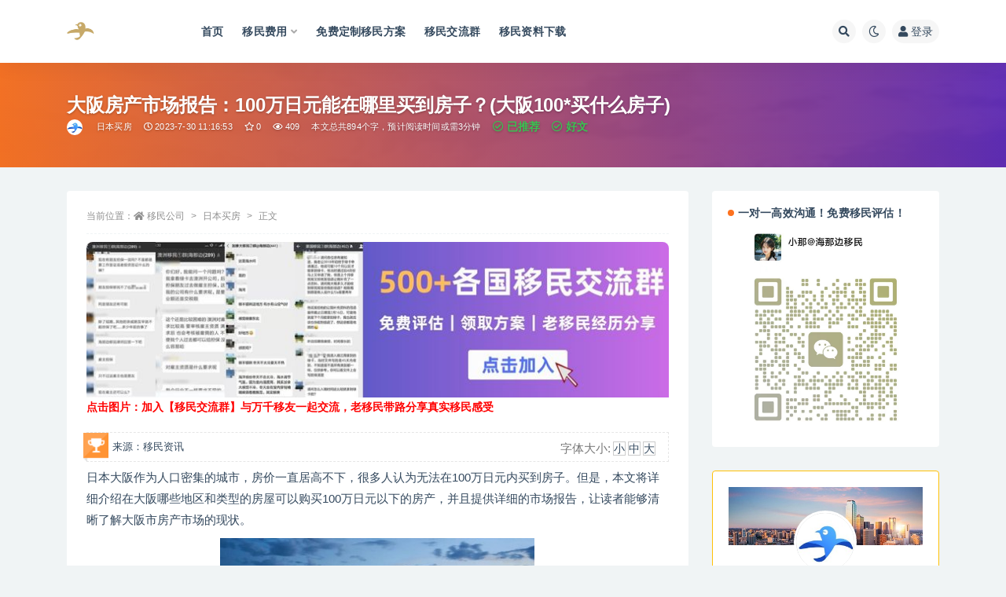

--- FILE ---
content_type: text/html; charset=UTF-8
request_url: https://www.jingzb.cn/13913.html
body_size: 19580
content:
<!doctype html>
<html lang="zh-CN">
<head>
	<meta http-equiv="Content-Type" content="text/html; charset=UTF-8">
	<meta name="viewport" content="width=device-width, initial-scale=1, minimum-scale=1, maximum-scale=1">
	<link rel="profile" href="https://gmpg.org/xfn/11">
	<title>大阪房产市场报告：100万日元能在哪里买到房子？(大阪100万能买什么房子) - 日本买房 - 蓝海岸移民网</title>
<meta name='robots' content='max-image-preview:large' />

<!-- All In One SEO Pack 3.7.1[270,327] -->
<meta name="description"  content="日本大阪作为人口密集的城市，房价一直居高不下，很多人认为无法在100万日元内买到房子。但是，本文将详细介绍在大阪哪些地区和类型的房屋可以购买100万日元以下的房产，并且提供详细的市场报告，让读者能够清晰了解大阪市房产市场的现状。（点击图片，加入海外房产交流群，共同帮助！） 一、小面积公寓 在大阪，经济型公寓通常是75万" />

<script type="application/ld+json" class="aioseop-schema">{"@context":"https://schema.org","@graph":[{"@type":"Organization","@id":"https://www.jingzb.cn/#organization","url":"https://www.jingzb.cn/","name":"移民网","sameAs":[]},{"@type":"WebSite","@id":"https://www.jingzb.cn/#website","url":"https://www.jingzb.cn/","name":"移民网","publisher":{"@id":"https://www.jingzb.cn/#organization"},"potentialAction":{"@type":"SearchAction","target":"https://www.jingzb.cn/?s={search_term_string}","query-input":"required name=search_term_string"}},{"@type":"WebPage","@id":"https://www.jingzb.cn/13913.html#webpage","url":"https://www.jingzb.cn/13913.html","inLanguage":"zh-CN","name":"大阪房产市场报告：100万日元能在哪里买到房子？(大阪100万能买什么房子)","isPartOf":{"@id":"https://www.jingzb.cn/#website"},"breadcrumb":{"@id":"https://www.jingzb.cn/13913.html#breadcrumblist"},"datePublished":"2023-07-30T03:16:53+08:00","dateModified":"2023-07-30T03:16:53+08:00"},{"@type":"Article","@id":"https://www.jingzb.cn/13913.html#article","isPartOf":{"@id":"https://www.jingzb.cn/13913.html#webpage"},"author":{"@id":"https://www.jingzb.cn/author/首席移民规划师#author"},"headline":"大阪房产市场报告：100万日元能在哪里买到房子？(大阪100*买什么房子)","datePublished":"2023-07-30T03:16:53+08:00","dateModified":"2023-07-30T03:16:53+08:00","commentCount":0,"mainEntityOfPage":{"@id":"https://www.jingzb.cn/13913.html#webpage"},"publisher":{"@id":"https://www.jingzb.cn/#organization"},"articleSection":"日本买房","image":{"@type":"ImageObject","@id":"https://www.jingzb.cn/13913.html#primaryimage","url":"https://www.jingzb.cn/wp-content/uploads/2022/11/1669275961-8c32b1f61d05dc3.jpg"}},{"@type":"Person","@id":"https://www.jingzb.cn/author/首席移民规划师#author","name":"首席移民规划师","sameAs":[],"image":{"@type":"ImageObject","@id":"https://www.jingzb.cn/#personlogo","url":"//www.jingzb.cn/wp-content/uploads/1234/01/1706078497-bb9d68cb6ba135e.jpg","width":96,"height":96,"caption":"首席移民规划师"}},{"@type":"BreadcrumbList","@id":"https://www.jingzb.cn/13913.html#breadcrumblist","itemListElement":[{"@type":"ListItem","position":1,"item":{"@type":"WebPage","@id":"https://www.jingzb.cn/","url":"https://www.jingzb.cn/","name":"蓝海岸移民网-专业正规出国移民中介,专注美国、加拿大、欧洲等移民中介服务【免费评估】"}},{"@type":"ListItem","position":2,"item":{"@type":"WebPage","@id":"https://www.jingzb.cn/13913.html","url":"https://www.jingzb.cn/13913.html","name":"大阪房产市场报告：100万日元能在哪里买到房子？(大阪100万能买什么房子)"}}]}]}</script>
<link rel="canonical" href="https://www.jingzb.cn/13913.html" />
<!-- All In One SEO Pack -->
<link href="https://www.jingzb.cn/wp-content/uploads/2022/11/1667980605-d02a42d9cb3dec9.jpg" rel="icon">
<link rel='stylesheet' id='classic-theme-styles-css' href='https://www.jingzb.cn/wp-includes/css/classic-themes.min.css?ver=1' media='all' />
<style id='global-styles-inline-css'>
body{--wp--preset--color--black: #000000;--wp--preset--color--cyan-bluish-gray: #abb8c3;--wp--preset--color--white: #ffffff;--wp--preset--color--pale-pink: #f78da7;--wp--preset--color--vivid-red: #cf2e2e;--wp--preset--color--luminous-vivid-orange: #ff6900;--wp--preset--color--luminous-vivid-amber: #fcb900;--wp--preset--color--light-green-cyan: #7bdcb5;--wp--preset--color--vivid-green-cyan: #00d084;--wp--preset--color--pale-cyan-blue: #8ed1fc;--wp--preset--color--vivid-cyan-blue: #0693e3;--wp--preset--color--vivid-purple: #9b51e0;--wp--preset--gradient--vivid-cyan-blue-to-vivid-purple: linear-gradient(135deg,rgba(6,147,227,1) 0%,rgb(155,81,224) 100%);--wp--preset--gradient--light-green-cyan-to-vivid-green-cyan: linear-gradient(135deg,rgb(122,220,180) 0%,rgb(0,208,130) 100%);--wp--preset--gradient--luminous-vivid-amber-to-luminous-vivid-orange: linear-gradient(135deg,rgba(252,185,0,1) 0%,rgba(255,105,0,1) 100%);--wp--preset--gradient--luminous-vivid-orange-to-vivid-red: linear-gradient(135deg,rgba(255,105,0,1) 0%,rgb(207,46,46) 100%);--wp--preset--gradient--very-light-gray-to-cyan-bluish-gray: linear-gradient(135deg,rgb(238,238,238) 0%,rgb(169,184,195) 100%);--wp--preset--gradient--cool-to-warm-spectrum: linear-gradient(135deg,rgb(74,234,220) 0%,rgb(151,120,209) 20%,rgb(207,42,186) 40%,rgb(238,44,130) 60%,rgb(251,105,98) 80%,rgb(254,248,76) 100%);--wp--preset--gradient--blush-light-purple: linear-gradient(135deg,rgb(255,206,236) 0%,rgb(152,150,240) 100%);--wp--preset--gradient--blush-bordeaux: linear-gradient(135deg,rgb(254,205,165) 0%,rgb(254,45,45) 50%,rgb(107,0,62) 100%);--wp--preset--gradient--luminous-dusk: linear-gradient(135deg,rgb(255,203,112) 0%,rgb(199,81,192) 50%,rgb(65,88,208) 100%);--wp--preset--gradient--pale-ocean: linear-gradient(135deg,rgb(255,245,203) 0%,rgb(182,227,212) 50%,rgb(51,167,181) 100%);--wp--preset--gradient--electric-grass: linear-gradient(135deg,rgb(202,248,128) 0%,rgb(113,206,126) 100%);--wp--preset--gradient--midnight: linear-gradient(135deg,rgb(2,3,129) 0%,rgb(40,116,252) 100%);--wp--preset--duotone--dark-grayscale: url('#wp-duotone-dark-grayscale');--wp--preset--duotone--grayscale: url('#wp-duotone-grayscale');--wp--preset--duotone--purple-yellow: url('#wp-duotone-purple-yellow');--wp--preset--duotone--blue-red: url('#wp-duotone-blue-red');--wp--preset--duotone--midnight: url('#wp-duotone-midnight');--wp--preset--duotone--magenta-yellow: url('#wp-duotone-magenta-yellow');--wp--preset--duotone--purple-green: url('#wp-duotone-purple-green');--wp--preset--duotone--blue-orange: url('#wp-duotone-blue-orange');--wp--preset--font-size--small: 13px;--wp--preset--font-size--medium: 20px;--wp--preset--font-size--large: 36px;--wp--preset--font-size--x-large: 42px;--wp--preset--spacing--20: 0.44rem;--wp--preset--spacing--30: 0.67rem;--wp--preset--spacing--40: 1rem;--wp--preset--spacing--50: 1.5rem;--wp--preset--spacing--60: 2.25rem;--wp--preset--spacing--70: 3.38rem;--wp--preset--spacing--80: 5.06rem;}:where(.is-layout-flex){gap: 0.5em;}body .is-layout-flow > .alignleft{float: left;margin-inline-start: 0;margin-inline-end: 2em;}body .is-layout-flow > .alignright{float: right;margin-inline-start: 2em;margin-inline-end: 0;}body .is-layout-flow > .aligncenter{margin-left: auto !important;margin-right: auto !important;}body .is-layout-constrained > .alignleft{float: left;margin-inline-start: 0;margin-inline-end: 2em;}body .is-layout-constrained > .alignright{float: right;margin-inline-start: 2em;margin-inline-end: 0;}body .is-layout-constrained > .aligncenter{margin-left: auto !important;margin-right: auto !important;}body .is-layout-constrained > :where(:not(.alignleft):not(.alignright):not(.alignfull)){max-width: var(--wp--style--global--content-size);margin-left: auto !important;margin-right: auto !important;}body .is-layout-constrained > .alignwide{max-width: var(--wp--style--global--wide-size);}body .is-layout-flex{display: flex;}body .is-layout-flex{flex-wrap: wrap;align-items: center;}body .is-layout-flex > *{margin: 0;}:where(.wp-block-columns.is-layout-flex){gap: 2em;}.has-black-color{color: var(--wp--preset--color--black) !important;}.has-cyan-bluish-gray-color{color: var(--wp--preset--color--cyan-bluish-gray) !important;}.has-white-color{color: var(--wp--preset--color--white) !important;}.has-pale-pink-color{color: var(--wp--preset--color--pale-pink) !important;}.has-vivid-red-color{color: var(--wp--preset--color--vivid-red) !important;}.has-luminous-vivid-orange-color{color: var(--wp--preset--color--luminous-vivid-orange) !important;}.has-luminous-vivid-amber-color{color: var(--wp--preset--color--luminous-vivid-amber) !important;}.has-light-green-cyan-color{color: var(--wp--preset--color--light-green-cyan) !important;}.has-vivid-green-cyan-color{color: var(--wp--preset--color--vivid-green-cyan) !important;}.has-pale-cyan-blue-color{color: var(--wp--preset--color--pale-cyan-blue) !important;}.has-vivid-cyan-blue-color{color: var(--wp--preset--color--vivid-cyan-blue) !important;}.has-vivid-purple-color{color: var(--wp--preset--color--vivid-purple) !important;}.has-black-background-color{background-color: var(--wp--preset--color--black) !important;}.has-cyan-bluish-gray-background-color{background-color: var(--wp--preset--color--cyan-bluish-gray) !important;}.has-white-background-color{background-color: var(--wp--preset--color--white) !important;}.has-pale-pink-background-color{background-color: var(--wp--preset--color--pale-pink) !important;}.has-vivid-red-background-color{background-color: var(--wp--preset--color--vivid-red) !important;}.has-luminous-vivid-orange-background-color{background-color: var(--wp--preset--color--luminous-vivid-orange) !important;}.has-luminous-vivid-amber-background-color{background-color: var(--wp--preset--color--luminous-vivid-amber) !important;}.has-light-green-cyan-background-color{background-color: var(--wp--preset--color--light-green-cyan) !important;}.has-vivid-green-cyan-background-color{background-color: var(--wp--preset--color--vivid-green-cyan) !important;}.has-pale-cyan-blue-background-color{background-color: var(--wp--preset--color--pale-cyan-blue) !important;}.has-vivid-cyan-blue-background-color{background-color: var(--wp--preset--color--vivid-cyan-blue) !important;}.has-vivid-purple-background-color{background-color: var(--wp--preset--color--vivid-purple) !important;}.has-black-border-color{border-color: var(--wp--preset--color--black) !important;}.has-cyan-bluish-gray-border-color{border-color: var(--wp--preset--color--cyan-bluish-gray) !important;}.has-white-border-color{border-color: var(--wp--preset--color--white) !important;}.has-pale-pink-border-color{border-color: var(--wp--preset--color--pale-pink) !important;}.has-vivid-red-border-color{border-color: var(--wp--preset--color--vivid-red) !important;}.has-luminous-vivid-orange-border-color{border-color: var(--wp--preset--color--luminous-vivid-orange) !important;}.has-luminous-vivid-amber-border-color{border-color: var(--wp--preset--color--luminous-vivid-amber) !important;}.has-light-green-cyan-border-color{border-color: var(--wp--preset--color--light-green-cyan) !important;}.has-vivid-green-cyan-border-color{border-color: var(--wp--preset--color--vivid-green-cyan) !important;}.has-pale-cyan-blue-border-color{border-color: var(--wp--preset--color--pale-cyan-blue) !important;}.has-vivid-cyan-blue-border-color{border-color: var(--wp--preset--color--vivid-cyan-blue) !important;}.has-vivid-purple-border-color{border-color: var(--wp--preset--color--vivid-purple) !important;}.has-vivid-cyan-blue-to-vivid-purple-gradient-background{background: var(--wp--preset--gradient--vivid-cyan-blue-to-vivid-purple) !important;}.has-light-green-cyan-to-vivid-green-cyan-gradient-background{background: var(--wp--preset--gradient--light-green-cyan-to-vivid-green-cyan) !important;}.has-luminous-vivid-amber-to-luminous-vivid-orange-gradient-background{background: var(--wp--preset--gradient--luminous-vivid-amber-to-luminous-vivid-orange) !important;}.has-luminous-vivid-orange-to-vivid-red-gradient-background{background: var(--wp--preset--gradient--luminous-vivid-orange-to-vivid-red) !important;}.has-very-light-gray-to-cyan-bluish-gray-gradient-background{background: var(--wp--preset--gradient--very-light-gray-to-cyan-bluish-gray) !important;}.has-cool-to-warm-spectrum-gradient-background{background: var(--wp--preset--gradient--cool-to-warm-spectrum) !important;}.has-blush-light-purple-gradient-background{background: var(--wp--preset--gradient--blush-light-purple) !important;}.has-blush-bordeaux-gradient-background{background: var(--wp--preset--gradient--blush-bordeaux) !important;}.has-luminous-dusk-gradient-background{background: var(--wp--preset--gradient--luminous-dusk) !important;}.has-pale-ocean-gradient-background{background: var(--wp--preset--gradient--pale-ocean) !important;}.has-electric-grass-gradient-background{background: var(--wp--preset--gradient--electric-grass) !important;}.has-midnight-gradient-background{background: var(--wp--preset--gradient--midnight) !important;}.has-small-font-size{font-size: var(--wp--preset--font-size--small) !important;}.has-medium-font-size{font-size: var(--wp--preset--font-size--medium) !important;}.has-large-font-size{font-size: var(--wp--preset--font-size--large) !important;}.has-x-large-font-size{font-size: var(--wp--preset--font-size--x-large) !important;}
.wp-block-navigation a:where(:not(.wp-element-button)){color: inherit;}
:where(.wp-block-columns.is-layout-flex){gap: 2em;}
.wp-block-pullquote{font-size: 1.5em;line-height: 1.6;}
</style>
<link rel='stylesheet' id='bootstrap-css' href='https://www.jingzb.cn/wp-content/themes/ripro-v2/assets/bootstrap/css/bootstrap.min.css?ver=4.6.0' media='all' />
<link rel='stylesheet' id='csf-fa5-css' href='https://www.jingzb.cn/wp-content/themes/ripro-v2/assets/font-awesome/css/all.min.css?ver=5.14.0' media='all' />
<link rel='stylesheet' id='csf-fa5-v4-shims-css' href='https://www.jingzb.cn/wp-content/themes/ripro-v2/assets/font-awesome/css/v4-shims.min.css?ver=5.14.0' media='all' />
<link rel='stylesheet' id='plugins-css' href='https://www.jingzb.cn/wp-content/themes/ripro-v2/assets/css/plugins.css?ver=1.0.0' media='all' />
<link rel='stylesheet' id='app-css' href='https://www.jingzb.cn/wp-content/themes/ripro-v2/assets/css/app.css?ver=4.8.0' media='all' />
<link rel='stylesheet' id='dark-css' href='https://www.jingzb.cn/wp-content/themes/ripro-v2/assets/css/dark.css?ver=4.8.0' media='all' />
<link rel='stylesheet' id='call-now-button-modern-style-css' href='https://www.jingzb.cn/wp-content/plugins/call-now-button/resources/style/modern.css?ver=1.4.7' media='all' />
<script src='https://www.jingzb.cn/wp-content/themes/ripro-v2/assets/js/jquery.min.js?ver=3.5.1' id='jquery-js'></script>
<style type="text/css">.widget-area .widget_text {
    position: relative;
    background-color: #fff;
    padding: 20px;
    border-radius: 4px;
    clear: both;
    overflow: hidden;
    margin-bottom: 30px;
}

.widget-area .widget_media_image {
    position: relative;
    background-color: #fff;
    padding: 20px;
    border-radius: 4px;
    clear: both;
    overflow: hidden;
    margin-bottom: 30px;
}

.article-content .entry-header .entry-title {
    display: inline;
}

.article-content ol, .article-content ul {
    margin: 1px 0;
}

.fa-download {
    color: var(--orange);
}</style></head>
<body class="post-template-default single single-post postid-13913 single-format-standard navbar-sticky with-hero hero-wide hero-image pagination-numeric no-off-canvas sidebar-right">
<svg xmlns="http://www.w3.org/2000/svg" viewBox="0 0 0 0" width="0" height="0" focusable="false" role="none" style="visibility: hidden; position: absolute; left: -9999px; overflow: hidden;" ><defs><filter id="wp-duotone-dark-grayscale"><feColorMatrix color-interpolation-filters="sRGB" type="matrix" values=" .299 .587 .114 0 0 .299 .587 .114 0 0 .299 .587 .114 0 0 .299 .587 .114 0 0 " /><feComponentTransfer color-interpolation-filters="sRGB" ><feFuncR type="table" tableValues="0 0.49803921568627" /><feFuncG type="table" tableValues="0 0.49803921568627" /><feFuncB type="table" tableValues="0 0.49803921568627" /><feFuncA type="table" tableValues="1 1" /></feComponentTransfer><feComposite in2="SourceGraphic" operator="in" /></filter></defs></svg><svg xmlns="http://www.w3.org/2000/svg" viewBox="0 0 0 0" width="0" height="0" focusable="false" role="none" style="visibility: hidden; position: absolute; left: -9999px; overflow: hidden;" ><defs><filter id="wp-duotone-grayscale"><feColorMatrix color-interpolation-filters="sRGB" type="matrix" values=" .299 .587 .114 0 0 .299 .587 .114 0 0 .299 .587 .114 0 0 .299 .587 .114 0 0 " /><feComponentTransfer color-interpolation-filters="sRGB" ><feFuncR type="table" tableValues="0 1" /><feFuncG type="table" tableValues="0 1" /><feFuncB type="table" tableValues="0 1" /><feFuncA type="table" tableValues="1 1" /></feComponentTransfer><feComposite in2="SourceGraphic" operator="in" /></filter></defs></svg><svg xmlns="http://www.w3.org/2000/svg" viewBox="0 0 0 0" width="0" height="0" focusable="false" role="none" style="visibility: hidden; position: absolute; left: -9999px; overflow: hidden;" ><defs><filter id="wp-duotone-purple-yellow"><feColorMatrix color-interpolation-filters="sRGB" type="matrix" values=" .299 .587 .114 0 0 .299 .587 .114 0 0 .299 .587 .114 0 0 .299 .587 .114 0 0 " /><feComponentTransfer color-interpolation-filters="sRGB" ><feFuncR type="table" tableValues="0.54901960784314 0.98823529411765" /><feFuncG type="table" tableValues="0 1" /><feFuncB type="table" tableValues="0.71764705882353 0.25490196078431" /><feFuncA type="table" tableValues="1 1" /></feComponentTransfer><feComposite in2="SourceGraphic" operator="in" /></filter></defs></svg><svg xmlns="http://www.w3.org/2000/svg" viewBox="0 0 0 0" width="0" height="0" focusable="false" role="none" style="visibility: hidden; position: absolute; left: -9999px; overflow: hidden;" ><defs><filter id="wp-duotone-blue-red"><feColorMatrix color-interpolation-filters="sRGB" type="matrix" values=" .299 .587 .114 0 0 .299 .587 .114 0 0 .299 .587 .114 0 0 .299 .587 .114 0 0 " /><feComponentTransfer color-interpolation-filters="sRGB" ><feFuncR type="table" tableValues="0 1" /><feFuncG type="table" tableValues="0 0.27843137254902" /><feFuncB type="table" tableValues="0.5921568627451 0.27843137254902" /><feFuncA type="table" tableValues="1 1" /></feComponentTransfer><feComposite in2="SourceGraphic" operator="in" /></filter></defs></svg><svg xmlns="http://www.w3.org/2000/svg" viewBox="0 0 0 0" width="0" height="0" focusable="false" role="none" style="visibility: hidden; position: absolute; left: -9999px; overflow: hidden;" ><defs><filter id="wp-duotone-midnight"><feColorMatrix color-interpolation-filters="sRGB" type="matrix" values=" .299 .587 .114 0 0 .299 .587 .114 0 0 .299 .587 .114 0 0 .299 .587 .114 0 0 " /><feComponentTransfer color-interpolation-filters="sRGB" ><feFuncR type="table" tableValues="0 0" /><feFuncG type="table" tableValues="0 0.64705882352941" /><feFuncB type="table" tableValues="0 1" /><feFuncA type="table" tableValues="1 1" /></feComponentTransfer><feComposite in2="SourceGraphic" operator="in" /></filter></defs></svg><svg xmlns="http://www.w3.org/2000/svg" viewBox="0 0 0 0" width="0" height="0" focusable="false" role="none" style="visibility: hidden; position: absolute; left: -9999px; overflow: hidden;" ><defs><filter id="wp-duotone-magenta-yellow"><feColorMatrix color-interpolation-filters="sRGB" type="matrix" values=" .299 .587 .114 0 0 .299 .587 .114 0 0 .299 .587 .114 0 0 .299 .587 .114 0 0 " /><feComponentTransfer color-interpolation-filters="sRGB" ><feFuncR type="table" tableValues="0.78039215686275 1" /><feFuncG type="table" tableValues="0 0.94901960784314" /><feFuncB type="table" tableValues="0.35294117647059 0.47058823529412" /><feFuncA type="table" tableValues="1 1" /></feComponentTransfer><feComposite in2="SourceGraphic" operator="in" /></filter></defs></svg><svg xmlns="http://www.w3.org/2000/svg" viewBox="0 0 0 0" width="0" height="0" focusable="false" role="none" style="visibility: hidden; position: absolute; left: -9999px; overflow: hidden;" ><defs><filter id="wp-duotone-purple-green"><feColorMatrix color-interpolation-filters="sRGB" type="matrix" values=" .299 .587 .114 0 0 .299 .587 .114 0 0 .299 .587 .114 0 0 .299 .587 .114 0 0 " /><feComponentTransfer color-interpolation-filters="sRGB" ><feFuncR type="table" tableValues="0.65098039215686 0.40392156862745" /><feFuncG type="table" tableValues="0 1" /><feFuncB type="table" tableValues="0.44705882352941 0.4" /><feFuncA type="table" tableValues="1 1" /></feComponentTransfer><feComposite in2="SourceGraphic" operator="in" /></filter></defs></svg><svg xmlns="http://www.w3.org/2000/svg" viewBox="0 0 0 0" width="0" height="0" focusable="false" role="none" style="visibility: hidden; position: absolute; left: -9999px; overflow: hidden;" ><defs><filter id="wp-duotone-blue-orange"><feColorMatrix color-interpolation-filters="sRGB" type="matrix" values=" .299 .587 .114 0 0 .299 .587 .114 0 0 .299 .587 .114 0 0 .299 .587 .114 0 0 " /><feComponentTransfer color-interpolation-filters="sRGB" ><feFuncR type="table" tableValues="0.098039215686275 1" /><feFuncG type="table" tableValues="0 0.66274509803922" /><feFuncB type="table" tableValues="0.84705882352941 0.41960784313725" /><feFuncA type="table" tableValues="1 1" /></feComponentTransfer><feComposite in2="SourceGraphic" operator="in" /></filter></defs></svg><div id="app" class="site">
	
<header class="site-header">
    <div class="shuoming">
            <ul>
                <li>
                    <strong>蓝海岸移民是一家专业靠谱的正规移民中介机构,专注美国、新西兰、澳大利亚、英国、新加坡、日本、希腊等国家移民
                    </strong>
                </li>
            </ul>
        </div>
    <div class="container">
	    <div class="navbar">
			  <div class="logo-wrapper">
          <a href="https://www.jingzb.cn/">
        <img class="logo regular" src="https://www.jingzb.cn/wp-content/uploads/2024/12/1735114890-4f4c9e42d676611.jpg" alt="移民网">
      </a>
    
  </div> 			
			<div class="sep"></div>
			
			<nav class="main-menu d-none d-lg-block">
			<ul id="menu-%e9%a1%b6%e9%83%a8%e5%af%bc%e8%88%aa" class="nav-list u-plain-list"><li class="menu-item menu-item-type-custom menu-item-object-custom menu-item-home"><a rel="nofollow" href="https://www.jingzb.cn/">首页</a></li>
<li class="menu-item menu-item-type-custom menu-item-object-custom menu-item-has-children"><a rel="nofollow" href="https://www.hinabian.com/project/" target="_blank">移民费用</a>
<ul class="sub-menu">
	<li class="menu-item menu-item-type-taxonomy menu-item-object-category"><a href="https://www.jingzb.cn/ymbk">移民政策</a></li>
</ul>
</li>
<li class="menu-item menu-item-type-custom menu-item-object-custom"><a rel="nofollow" href="https://m.hinabian.com/assess/?cid=assess.zihzan.menu.20240131" target="_blank">免费定制移民方案</a></li>
<li class="menu-item menu-item-type-custom menu-item-object-custom"><a rel="nofollow" href="https://m.hinabian.com/invite/promotion.html?cid=group.zihzan.zero.20230822" target="_blank">移民交流群</a></li>
<li class="menu-item menu-item-type-taxonomy menu-item-object-category"><a href="https://www.jingzb.cn/ymzl">移民资料下载</a></li>
</ul>			</nav>
			
			<div class="actions">
				
								<span class="btn btn-sm search-open navbar-button ml-2" rel="nofollow noopener noreferrer" data-action="omnisearch-open" data-target="#omnisearch" title="搜索"><i class="fas fa-search"></i></span>
				
				
						        <span class="btn btn-sm toggle-dark navbar-button ml-2" rel="nofollow noopener noreferrer" title="夜间模式"><i class="fa fa-moon-o"></i></span>
                                
				<!-- user navbar dropdown  -->
		        				<a class="login-btn navbar-button ml-2" rel="nofollow noopener noreferrer" href="#"><i class="fa fa-user mr-1"></i>登录</a>
								<!-- user navbar dropdown -->

                
		        <div class="burger"></div>

		        
		    </div>
		    
	    </div>
    </div>
</header>

<div class="header-gap"></div>


<div class="hero lazyload visible" data-bg="https://www.jingzb.cn/wp-content/uploads/2022/11/1669275961-8c32b1f61d05dc3.jpg">
<div class="container"><header class="entry-header">
<h1 class="entry-title">大阪房产市场报告：100万日元能在哪里买到房子？(大阪100*买什么房子)</h1>          <div class="entry-meta">
            
                          <span class="meta-author">
                <a rel="nofollow" href="https://www.jingzb.cn/author/首席移民规划师" title="首席移民规划师"><img alt='' data-src='//www.jingzb.cn/wp-content/uploads/1234/01/1706078497-bb9d68cb6ba135e.jpg' class='lazyload avatar avatar-96 photo' height='96' width='96' />                </a>
              </span>
                          <span class="meta-category">
                <a href="https://www.jingzb.cn/%e6%97%a5%e6%9c%ac%e4%b9%b0%e6%88%bf" rel="category">日本买房</a>
              </span>
                          <span class="meta-date">
                  <time datetime="2023-07-30T11:16:53+08:00">
                    <i class="fa fa-clock-o"></i>
                    2023-7-30 11:16:53                  </time>
              </span>
                            <span class="meta-favnum"><i class="far fa-star"></i> 0</span>
                            <span class="meta-views"><i class="fa fa-eye"></i> 409</span>
                            <span>本文总共894个字，预计阅读时间或需3分钟</span>
                            <span class="wzpf"><i class="far fa-check-circle"></i> 已推荐</span>
                            <span class="wzpf"><i class="far fa-check-circle"></i> 好文</span>
                            <span class="meta-edit"></span>
            

          </div>
        </header>
</div></div>	<main id="main" role="main" class="site-content">
<div class="container">
	<div class="row">
		<div class="content-column col-lg-9">
			<div class="content-area">
				<article id="post-13913" class="article-content post-13913 post type-post status-publish format-standard hentry category-17">

  <div class="container">
        <div class="article-crumb"><ol class="breadcrumb">当前位置：<li class="home"><i class="fa fa-home"></i> <a href="https://www.jingzb.cn">移民公司</a></li><li><a href="https://www.jingzb.cn/%e6%97%a5%e6%9c%ac%e4%b9%b0%e6%88%bf">日本买房</a></li><li class="active">正文</li></ol></div>
    
    
    <div class="pt-0 d-none d-block d-xl-none d-lg-none"><aside id="header-widget-shop-down" class="widget-area"><p></p></aside></div>  
    <div class="entry-wrapper">
      <div class="site_abc_wrap pc top"><a href="https://m.hinabian.com/invite/promotion.html?cid=group.zihzan.zero.20230822" target="_blank" rel="nofollow"><img src="https://www.yimingbang.com.cn/wp-content/uploads/2025/10/1761707704-05bee3494935e73.jpg"></a><span style="color: #ff0000;"><strong style="font-size: 14px;"> 点击图片：加入【移民交流群】与万千移友一起交流，老移民带路分享真实移民感受</strong></span></div>      <div class="best_answer">
          <i></i>来源：移民资讯
          <span>字体大小: <a class="ztyanse" rel="nofollow" href="javascript:SetFont('13px')" accesskey="1">小</a> <a class="ztyanse" rel="nofollow" href="javascript:SetFont('15px')" accesskey="2">中</a> <a class="ztyanse" rel="nofollow" href="javascript:SetFont('18px')" accesskey="3">大</a></span>
        </div> 
      <div id="logPanel" class="entry-content u-text-format u-clearfix">
        <p>日本大阪作为人口密集的城市，房价一直居高不下，很多人认为无法在100万日元内买到房子。但是，本文将详细介绍在大阪哪些地区和类型的房屋可以购买100万日元以下的房产，并且提供详细的市场报告，让读者能够清晰了解大阪市房产市场的现状。</p><div></div>
<p style="margin-bottom: 0px;clear: both"><a rel="nofollow" href="https://m.hinabian.com/hf/ctrip/Invite?appid=hfh5&amp;source=3&amp;cid=quanxiangmuNR-HWFCYJY.QDNR-TTH.yuanwen.20230818" target="_blank"><img decoding="async" class="aligncenter size-full wp-image-1025" src="https://www.jingzb.cn/wp-content/uploads/2022/11/1669275961-8c32b1f61d05dc3.jpg" alt=""   /></a></p>
<p style="text-align: center"><strong><span style="color: #ff0000">（点击图片，加入海外房产交流群，共同帮助！）</span></strong></p>
<p>一、小面积公寓</p>
<p>在大阪，经济型公寓通常是75万日元至150万日元的价格范围，这类公寓往往都比较小，一般不到20平方米。然而，在一些人口不那么密集的郊区或远离城市中心的地方，可以在100万日元以内购买到这类小面积公寓。例如，一个位于大阪市北部的18平方米一室户公寓，售价为85万日元，位置交通较为便利，但周边商业配套设施较少。</p>
<p>二、中古公寓</p>
<p>在大阪市中心及其周边，100万日元以下的中古公寓相对比较普遍。虽然这些公寓往往需要进行装修和维护，但是对于那些有DIY技能的人来说，购房以后自行处理一些装修和卫生问题是可行的选择。例如，一个位于大阪市西区的30年历史的中古公寓，行政区划、交通和教育资源相对便利，总价不到100万日元，是一个较好的选择。</p>
<p>三、「一戸建て」(独栋房屋)</p>
<p>在大阪市郊区，有很多房子的价值在100万日元左右，购房者也可以考虑投资买一个「一戸建て」。例如，一个位于大阪市中央区东成区的一栋独立房子，总价为100万日元，具有优良交通、公共设施和教育资源，并且拥有充足的居住面积(约60平方米)。</p>
<p>四、场地</p>
<p>对于那些希望建造自己的房屋，或者只是看中了某一特定的地域的人来说，购买场地可能是一种比购房更加实际的选择。在大阪市周边，有很多地段的土地价格在100万日元以内，例如在大阪南部的八尾市，可以找到一些在市中心附近的土地，其总价为100万日元以下。</p>
<p>结论：</p>
<p>虽然在大阪市中心或者周边地区的房产价格很高，但是仍然有很多买房的选择。通过选择一些比较偏远的地方或者适当降低自己的标准，购买100万日元以下的房产是可行的。当然，这不代表需要在质量或地理位置上做出太大的妥协。在购买前必须仔细考虑，仔细衡量自己的需求和实际情况才能做出合适的选择。</p>
<p>注：移民政策存在变动，具体的请以咨询顾问为准。本文系信息收集/投稿,概不代表本站观点。</p>
<div id="related_posts"><h3 >大家都在搜</h3><ul class=""><li ><a href="https://www.jingzb.cn/14419.html" title="1000万人民币在日本大阪买房攻略：*新房价、房型、地段选择！(1000万人民币在日本大阪买什么房)">1000万人民币在日本大阪买房攻略：*新房价、房型、地段选择！(1000万人民币在日本大阪买什么房)</a></li><li ><a href="https://www.jingzb.cn/14418.html" title="日本大阪：1000万日元买房指南(1000万大阪房子)">日本大阪：1000万日元买房指南(1000万大阪房子)</a></li><li ><a href="https://www.jingzb.cn/14417.html" title="在东京大阪购买100万的房子，你可以得到怎样的住宅？(100万在东京大阪买什么样的房子)">在东京大阪购买100万的房子，你可以得到怎样的住宅？(100万在东京大阪买什么样的房子)</a></li><li ><a href="https://www.jingzb.cn/14416.html" title="100万在大阪能买到什么样的房子？移民买房必看！(100万可以在大阪买到什么房子)">100万在大阪能买到什么样的房子？移民买房必看！(100万可以在大阪买到什么房子)</a></li><li ><a href="https://www.jingzb.cn/14415.html" title="100万在大阪可以买到什么样的房子？(100万在大阪可以买什么样的房子)">100万在大阪可以买到什么样的房子？(100万在大阪可以买什么样的房子)</a></li></ul></div>        <p style="text-align: center;">以上就是由优质生活领域创作者 首席移民规划师 整理编辑的，如果对您有帮助欢迎转发分享！</p>
        <p class="pinglun"></p>
        <div class="post-note alert alert-warning mt-2" role="alert"><small>本文标题：<strong><a href="https://www.jingzb.cn/13913.html">大阪房产市场报告：100万日元能在哪里买到房子？(大阪100*买什么房子)</a></strong><br>本文地址：https://www.jingzb.cn/13913.html ，如需转载请文章来源：蓝海岸移民<br>声明：政策存在变动，具体的请以咨询顾问为准。本文系信息收集/投稿,概不代表本站观点。如若本站内容侵犯了原著者的合法权益，可联系我们进行处理。分享目的仅供大家学习与参考,不代表本站立场。</small></div>
<div class="entry-share">
	<div class="row">
		<div class="col d-none d-lg-block">
            
                            <a class="share-author" href="https://www.jingzb.cn/author/首席移民规划师">
                    <img alt='' data-src='//www.jingzb.cn/wp-content/uploads/1234/01/1706078497-bb9d68cb6ba135e.jpg' class='lazyload avatar avatar-50 photo' height='50' width='50' />首席移民规划师<span class="badge badge-danger-lighten" ">永久会员</span>                </a>
            			
		</div>
		<div class="col-auto mb-3 mb-lg-0">

            
			<button class="go-star-btn btn btn-sm btn-white" data-id="13913"><i class="far fa-star"></i> 收藏</button>            
			            
            <button class="go-copy btn btn-sm btn-white" data-toggle="tooltip" data-placement="top" title="点击复制链接" data-clipboard-text="https://www.jingzb.cn/13913.html"><i class="fas fa-link"></i> 链接</button>
		</div>
	</div>
</div>

      </div>
          </div>
    

  </div>
</article>

<script type="text/javascript">
function SetFont(size){
	document.getElementById("logPanel").style.fontSize=size
}
</script>

<div class="entry-navigation">
	<div class="row">
            	<div class="col-lg-6 col-12">
            <a class="entry-page-prev" href="https://www.jingzb.cn/11563.html" title="大阪箕面房产：了解条件、政策和费用，助您顺利移民(大阪箕面房产)">
                <div class="entry-page-icon"><i class="fas fa-arrow-left"></i></div>
                <div class="entry-page-info">
                    <span class="d-block rnav">上一篇</span>
                    <span class="d-block title">大阪箕面房产：了解条件、政策和费用，助您顺利移民(大阪箕面房产)</span>
                </div>
            </a> 
        </div>
                    	<div class="col-lg-6 col-12">
            <a class="entry-page-next" href="https://www.jingzb.cn/12898.html" title="【2021年】大阪府大阪市中央区房价走势，房价涨跌情况一览(大阪府大阪市中央區房價)">
                <div class="entry-page-info">
                    <span class="d-block rnav">下一篇</span>
                    <span class="d-block title">【2021年】大阪府大阪市中央区房价走势，房价涨跌情况一览(大阪府大阪市中央區房價)</span>
                </div>
                <div class="entry-page-icon"><i class="fas fa-arrow-right"></i></div>
            </a>
        </div>
            </div>
</div>    <div class="related-posts">
        <h3 class="u-border-title">相关文章</h3>
        <div class="row">
                      <div class="col-lg-6 col-12">
              <article id="post-14313" class="post post-list post-14313 type-post status-publish format-standard hentry category-17">
                  <div class="entry-media"><div class="placeholder" style="padding-bottom: 66.666666666667%"><a rel="nofollow" href="https://www.jingzb.cn/14313.html" title="3000万大阪房产值得投资吗？全面解析房价趋势及投资前景(3000万大阪的房子值得买吗现在)" rel="nofollow noopener noreferrer"><img class="lazyload" data-src="https://www.jingzb.cn/wp-content/uploads/2022/11/1669275961-8c32b1f61d05dc3.jpg" src="https://www.jingzb.cn/wp-content/themes/ripro-v2/assets/img/thumb-ing.gif" alt="3000万大阪房产值得投资吗？全面解析房价趋势及投资前景(3000万大阪的房子值得买吗现在)" /></a></div></div>                  <div class="entry-wrapper">
                    <header class="entry-header"><h2 class="entry-title"><a href="https://www.jingzb.cn/14313.html" title="3000万大阪房产值得投资吗？全面解析房价趋势及投资前景(3000万大阪的房子值得买吗现在)" rel="bookmark">3000万大阪房产值得投资吗？全面解析房价趋势及投资前景(3000万大阪的房子值得买吗现在)</a></h2></header>
                                        <div class="entry-footer">          <div class="entry-meta">
            
                          <span class="meta-category">
                <a href="https://www.jingzb.cn/%e6%97%a5%e6%9c%ac%e4%b9%b0%e6%88%bf" rel="category">日本买房</a>
              </span>
                          <span class="meta-date">
                  <time datetime="2023-08-14T10:57:55+08:00">
                    <i class="fa fa-clock-o"></i>
                    2023-8-14 10:57:55                  </time>
              </span>
                            <span class="meta-views"><i class="fa fa-eye"></i> 1.1K</span>
            

          </div>
        </div>
                                    </div>
            </article>
          </div>
                      <div class="col-lg-6 col-12">
              <article id="post-11903" class="post post-list post-11903 type-post status-publish format-standard hentry category-17">
                  <div class="entry-media"><div class="placeholder" style="padding-bottom: 66.666666666667%"><a rel="nofollow" href="https://www.jingzb.cn/11903.html" title="大阪核心区房源汇总：丰富选择、优质房源全覆盖！(大阪核心区房源)" rel="nofollow noopener noreferrer"><img class="lazyload" data-src="https://www.jingzb.cn/wp-content/uploads/2022/11/1669794537-4af25c8f7e8c68d.jpg" src="https://www.jingzb.cn/wp-content/themes/ripro-v2/assets/img/thumb-ing.gif" alt="大阪核心区房源汇总：丰富选择、优质房源全覆盖！(大阪核心区房源)" /></a></div></div>                  <div class="entry-wrapper">
                    <header class="entry-header"><h2 class="entry-title"><a href="https://www.jingzb.cn/11903.html" title="大阪核心区房源汇总：丰富选择、优质房源全覆盖！(大阪核心区房源)" rel="bookmark">大阪核心区房源汇总：丰富选择、优质房源全覆盖！(大阪核心区房源)</a></h2></header>
                                        <div class="entry-footer">          <div class="entry-meta">
            
                          <span class="meta-category">
                <a href="https://www.jingzb.cn/%e6%97%a5%e6%9c%ac%e4%b9%b0%e6%88%bf" rel="category">日本买房</a>
              </span>
                          <span class="meta-date">
                  <time datetime="2023-08-14T10:52:37+08:00">
                    <i class="fa fa-clock-o"></i>
                    2023-8-14 10:52:37                  </time>
              </span>
                            <span class="meta-views"><i class="fa fa-eye"></i> 1.2K</span>
            

          </div>
        </div>
                                    </div>
            </article>
          </div>
                      <div class="col-lg-6 col-12">
              <article id="post-10068" class="post post-list post-10068 type-post status-publish format-standard hentry category-17">
                  <div class="entry-media"><div class="placeholder" style="padding-bottom: 66.666666666667%"><a rel="nofollow" href="https://www.jingzb.cn/10068.html" title="日本大阪房价研究：了解大阪房价、买房成本和市场趋势(日本大阪的房子多钱)" rel="nofollow noopener noreferrer"><img class="lazyload" data-src="https://www.jingzb.cn/wp-content/uploads/2022/12/1670400387-abc4edc59dcda09.jpg" src="https://www.jingzb.cn/wp-content/themes/ripro-v2/assets/img/thumb-ing.gif" alt="日本大阪房价研究：了解大阪房价、买房成本和市场趋势(日本大阪的房子多钱)" /></a></div></div>                  <div class="entry-wrapper">
                    <header class="entry-header"><h2 class="entry-title"><a href="https://www.jingzb.cn/10068.html" title="日本大阪房价研究：了解大阪房价、买房成本和市场趋势(日本大阪的房子多钱)" rel="bookmark">日本大阪房价研究：了解大阪房价、买房成本和市场趋势(日本大阪的房子多钱)</a></h2></header>
                                        <div class="entry-footer">          <div class="entry-meta">
            
                          <span class="meta-category">
                <a href="https://www.jingzb.cn/%e6%97%a5%e6%9c%ac%e4%b9%b0%e6%88%bf" rel="category">日本买房</a>
              </span>
                          <span class="meta-date">
                  <time datetime="2023-08-14T10:47:40+08:00">
                    <i class="fa fa-clock-o"></i>
                    2023-8-14 10:47:40                  </time>
              </span>
                            <span class="meta-views"><i class="fa fa-eye"></i> 1.2K</span>
            

          </div>
        </div>
                                    </div>
            </article>
          </div>
                      <div class="col-lg-6 col-12">
              <article id="post-10313" class="post post-list post-10313 type-post status-publish format-standard hentry category-17">
                  <div class="entry-media"><div class="placeholder" style="padding-bottom: 66.666666666667%"><a rel="nofollow" href="https://www.jingzb.cn/10313.html" title="日本大阪房租多少钱？看这里！(日本大阪房租大概多少钱)" rel="nofollow noopener noreferrer"><img class="lazyload" data-src="https://www.jingzb.cn/wp-content/uploads/2022/12/1670400387-abc4edc59dcda09.jpg" src="https://www.jingzb.cn/wp-content/themes/ripro-v2/assets/img/thumb-ing.gif" alt="日本大阪房租多少钱？看这里！(日本大阪房租大概多少钱)" /></a></div></div>                  <div class="entry-wrapper">
                    <header class="entry-header"><h2 class="entry-title"><a href="https://www.jingzb.cn/10313.html" title="日本大阪房租多少钱？看这里！(日本大阪房租大概多少钱)" rel="bookmark">日本大阪房租多少钱？看这里！(日本大阪房租大概多少钱)</a></h2></header>
                                        <div class="entry-footer">          <div class="entry-meta">
            
                          <span class="meta-category">
                <a href="https://www.jingzb.cn/%e6%97%a5%e6%9c%ac%e4%b9%b0%e6%88%bf" rel="category">日本买房</a>
              </span>
                          <span class="meta-date">
                  <time datetime="2023-08-14T10:43:24+08:00">
                    <i class="fa fa-clock-o"></i>
                    2023-8-14 10:43:24                  </time>
              </span>
                            <span class="meta-views"><i class="fa fa-eye"></i> 945</span>
            

          </div>
        </div>
                                    </div>
            </article>
          </div>
                      <div class="col-lg-6 col-12">
              <article id="post-11953" class="post post-list post-11953 type-post status-publish format-standard hentry category-17">
                  <div class="entry-media"><div class="placeholder" style="padding-bottom: 66.666666666667%"><a rel="nofollow" href="https://www.jingzb.cn/11953.html" title="大阪*新房价：移民大阪的成本和趋势分析(大阪*新房价)" rel="nofollow noopener noreferrer"><img class="lazyload" data-src="https://www.jingzb.cn/wp-content/uploads/2022/12/1670400383-eea2da7d3d536c8.jpg" src="https://www.jingzb.cn/wp-content/themes/ripro-v2/assets/img/thumb-ing.gif" alt="大阪*新房价：移民大阪的成本和趋势分析(大阪*新房价)" /></a></div></div>                  <div class="entry-wrapper">
                    <header class="entry-header"><h2 class="entry-title"><a href="https://www.jingzb.cn/11953.html" title="大阪*新房价：移民大阪的成本和趋势分析(大阪*新房价)" rel="bookmark">大阪*新房价：移民大阪的成本和趋势分析(大阪*新房价)</a></h2></header>
                                        <div class="entry-footer">          <div class="entry-meta">
            
                          <span class="meta-category">
                <a href="https://www.jingzb.cn/%e6%97%a5%e6%9c%ac%e4%b9%b0%e6%88%bf" rel="category">日本买房</a>
              </span>
                          <span class="meta-date">
                  <time datetime="2023-08-14T10:38:18+08:00">
                    <i class="fa fa-clock-o"></i>
                    2023-8-14 10:38:18                  </time>
              </span>
                            <span class="meta-views"><i class="fa fa-eye"></i> 1.0K</span>
            

          </div>
        </div>
                                    </div>
            </article>
          </div>
                      <div class="col-lg-6 col-12">
              <article id="post-12989" class="post post-list post-12989 type-post status-publish format-standard hentry category-17">
                  <div class="entry-media"><div class="placeholder" style="padding-bottom: 66.666666666667%"><a rel="nofollow" href="https://www.jingzb.cn/12989.html" title="大阪市政府河景房：移民日本大阪市政府河景房详解(大阪市政府河景房)" rel="nofollow noopener noreferrer"><img class="lazyload" data-src="https://www.jingzb.cn/wp-content/uploads/2022/11/1669275962-cf0676ca2326c26.jpg" src="https://www.jingzb.cn/wp-content/themes/ripro-v2/assets/img/thumb-ing.gif" alt="大阪市政府河景房：移民日本大阪市政府河景房详解(大阪市政府河景房)" /></a></div></div>                  <div class="entry-wrapper">
                    <header class="entry-header"><h2 class="entry-title"><a href="https://www.jingzb.cn/12989.html" title="大阪市政府河景房：移民日本大阪市政府河景房详解(大阪市政府河景房)" rel="bookmark">大阪市政府河景房：移民日本大阪市政府河景房详解(大阪市政府河景房)</a></h2></header>
                                        <div class="entry-footer">          <div class="entry-meta">
            
                          <span class="meta-category">
                <a href="https://www.jingzb.cn/%e6%97%a5%e6%9c%ac%e4%b9%b0%e6%88%bf" rel="category">日本买房</a>
              </span>
                          <span class="meta-date">
                  <time datetime="2023-08-14T10:32:50+08:00">
                    <i class="fa fa-clock-o"></i>
                    2023-8-14 10:32:50                  </time>
              </span>
                            <span class="meta-views"><i class="fa fa-eye"></i> 914</span>
            

          </div>
        </div>
                                    </div>
            </article>
          </div>
                  </div>
    </div>


<div id="comments" class="entry-comments">
    	<div id="respond" class="comment-respond">
		<h3 id="reply-title" class="comment-reply-title">发表回复 <small><a rel="nofollow" id="cancel-comment-reply-link" href="/13913.html#respond" style="display:none;">取消回复</a></small></h3><div class="comment-form"><div class="comment-must-login">您需要登录后才可以发表评论...</div><div class="form-submit"><div class="form-submit-text float-left"><a class="login-btn" href="javascript:;">登录...</a> 后才能评论</div> <input name="submit" type="submit" id="must-submit" class="submit disabled" value="发表" disabled></div></div>	</div><!-- #respond -->
		</div>
			</div>
		</div>
					<div class="sidebar-column col-lg-3">
				<aside id="secondary" class="widget-area">
	<div id="media_image-2" class="widget widget_media_image"><h5 class="widget-title">一对一高效沟通！免费移民评估！</h5><img width="950" height="991" src="https://www.jingzb.cn/wp-content/uploads/2023/12/1703042592-cde9f4a22b52c71.jpg" class="image wp-image-23066  attachment-full size-full" alt="" decoding="async" style="max-width: 100%; height: auto;" /></div><div id="authorinfo-3" class="widget widget_authorinfo"><div class="author-info">
<div class="author-avatar">
<a rel="nofollow" href="https://www.jingzb.cn/author/首席移民规划师" title="首席移民规划师" rel="author">
<img alt='' data-src='//www.jingzb.cn/wp-content/uploads/1234/01/1706078497-bb9d68cb6ba135e.jpg' class='lazyload avatar avatar-80 photo' height='80' width='80' /></a>
</div>
<div class="author-name">
<a href="https://www.jingzb.cn/author/首席移民规划师" title="文章作者 首席移民规划师" rel="author">首席移民规划师</a><img class="vip-icon" src="https://www.jingzb.cn/wp-content/uploads/2022/11/1668651226-2e5ad37c962efd8.png" title="移民认证">
<span>优质作者</span>
</div>
<div class="author-des">
电话微信：13810822891 资深海外移民规划师，旅居欧洲10年， 超15年海外投资和移民工作经验。</div>
<div class="profile-stats">
    <div class="profile-stats-inner">
    <div class="user-stats-item"> 
     <b>10W+</b> <span>文章</span>
    </div>
    <div class="user-stats-item"> 
    <b>100+</b> <span>评论</span>
    </div>
    <div class="user-stats-item"> 
    <b>60</b> <span>回答</span>
    </div>
    <div class="user-stats-item"> 
    <b>100W</b> <span>粉丝</span>
    </div>
    </div>
    </div>
<div id="_riplus_widget_btns-4" class="widget riplus-widget-btns">
<a target="_blank" class="btn btn-success btn-shadow btn-block btn-no" href="https://www.nia.gov.cn/" role="button" rel="nofollow">国家移民管理局</a>
<a target="_blank" class="btn btn-success btn-shadow btn-block btn-no" href="https://www.uscis.gov/" role="button" rel="nofollow">美国移民局USCIS</a>
<a target="_blank" class="btn btn-success btn-shadow btn-block btn-no" href="https://www.canada.ca/en.html" role="button" rel="nofollow">加拿大移民局</a>
<a target="_blank" class="btn btn-success btn-shadow btn-block btn-no" href="https://www.immigration.govt.nz/new-zealand-visas" role="button" rel="nofollow">新西兰移民局</a></div>
</div>
</div>
		<div id="recent-posts-2" class="widget widget_recent_entries">
		<h5 class="widget-title">近期文章</h5>
		<ul>
											<li>
					<a href="https://www.jingzb.cn/45334.html">美国移民局网址完全指南：如何安全访问并高效完成各类移民申请</a>
									</li>
											<li>
					<a href="https://www.jingzb.cn/45333.html">资深移民规划师分享：美国经济波动中的移民策略调整与成功案例</a>
									</li>
											<li>
					<a href="https://www.jingzb.cn/45460.html">美国投资移民排期全面解析：*动态与投资人应对策略</a>
									</li>
											<li>
					<a href="https://www.jingzb.cn/45400.html">资深移民规划师解读美国新移民政策：2023年*调整与申请技巧</a>
									</li>
											<li>
					<a href="https://www.jingzb.cn/45365.html">美国公民如何为父母办理绿卡：完整申请流程、资格要求与处理时间详解</a>
									</li>
											<li>
					<a href="https://www.jingzb.cn/45433.html">美国投资移民条件全解析：资深规划师教你如何轻松满足要求</a>
									</li>
											<li>
					<a href="https://www.jingzb.cn/45324.html">美国非移民签证全方位指南：类型选择、申请流程与成功秘诀，规划师亲授</a>
									</li>
											<li>
					<a href="https://www.jingzb.cn/45355.html">美国投资移民年龄要求全解析：从儿童到老年人申请指南</a>
									</li>
											<li>
					<a href="https://www.jingzb.cn/45422.html">移民德国好还是美国好资深移民规划师详细对比两国移民政策与生活成本</a>
									</li>
											<li>
					<a href="https://www.jingzb.cn/45409.html">资深移民规划师亲历分享：移民美国的完整指南，涵盖家庭、职业、投资移民等途径</a>
									</li>
					</ul>

		</div><div id="tag_cloud-2" class="widget widget_tag_cloud"><h5 class="widget-title">大家还在搜</h5><div class="tagcloud"><a href="https://www.jingzb.cn/tag/189%e7%ad%be%e8%af%81" class="tag-cloud-link tag-link-114 tag-link-position-1" style="font-size: 8pt;" aria-label="189签证 (1个项目)">189签证<span class="tag-link-count"> (1)</span></a>
<a href="https://www.jingzb.cn/tag/eb1a" class="tag-cloud-link tag-link-51 tag-link-position-2" style="font-size: 8pt;" aria-label="eb1a (1个项目)">eb1a<span class="tag-link-count"> (1)</span></a>
<a href="https://www.jingzb.cn/tag/eb1c" class="tag-cloud-link tag-link-144 tag-link-position-3" style="font-size: 8pt;" aria-label="eb1c (1个项目)">eb1c<span class="tag-link-count"> (1)</span></a>
<a href="https://www.jingzb.cn/tag/eb2" class="tag-cloud-link tag-link-164 tag-link-position-4" style="font-size: 10.957746478873pt;" aria-label="eb2 (3个项目)">eb2<span class="tag-link-count"> (3)</span></a>
<a href="https://www.jingzb.cn/tag/eb3" class="tag-cloud-link tag-link-69 tag-link-position-5" style="font-size: 10.957746478873pt;" aria-label="eb3 (3个项目)">eb3<span class="tag-link-count"> (3)</span></a>
<a href="https://www.jingzb.cn/tag/ew3" class="tag-cloud-link tag-link-139 tag-link-position-6" style="font-size: 8pt;" aria-label="ew3 (1个项目)">ew3<span class="tag-link-count"> (1)</span></a>
<a href="https://www.jingzb.cn/tag/l1%e7%ad%be%e8%af%81" class="tag-cloud-link tag-link-143 tag-link-position-7" style="font-size: 10.957746478873pt;" aria-label="L1签证 (3个项目)">L1签证<span class="tag-link-count"> (3)</span></a>
<a href="https://www.jingzb.cn/tag/niw" class="tag-cloud-link tag-link-52 tag-link-position-8" style="font-size: 12.732394366197pt;" aria-label="niw (5个项目)">niw<span class="tag-link-count"> (5)</span></a>
<a href="https://www.jingzb.cn/tag/%e5%85%8d%e7%ad%be%e8%af%81" class="tag-cloud-link tag-link-73 tag-link-position-9" style="font-size: 9.7746478873239pt;" aria-label="免签证 (2个项目)">免签证<span class="tag-link-count"> (2)</span></a>
<a href="https://www.jingzb.cn/tag/%e5%9c%9f%e8%80%b3%e5%85%b6%e7%a7%bb%e6%b0%91" class="tag-cloud-link tag-link-21 tag-link-position-10" style="font-size: 14.408450704225pt;" aria-label="土耳其移民 (8个项目)">土耳其移民<span class="tag-link-count"> (8)</span></a>
<a href="https://www.jingzb.cn/tag/%e5%9c%a3%e5%9f%ba%e8%8c%a8%e7%a7%bb%e6%b0%91" class="tag-cloud-link tag-link-55 tag-link-position-11" style="font-size: 17.661971830986pt;" aria-label="圣基茨移民 (18个项目)">圣基茨移民<span class="tag-link-count"> (18)</span></a>
<a href="https://www.jingzb.cn/tag/%e5%a1%9e%e6%b5%a6%e8%b7%af%e6%96%af%e7%a7%bb%e6%b0%91" class="tag-cloud-link tag-link-182 tag-link-position-12" style="font-size: 15.295774647887pt;" aria-label="塞浦路斯移民 (10个项目)">塞浦路斯移民<span class="tag-link-count"> (10)</span></a>
<a href="https://www.jingzb.cn/tag/%e5%b8%8c%e8%85%8a%e7%a7%bb%e6%b0%91" class="tag-cloud-link tag-link-99 tag-link-position-13" style="font-size: 18.943661971831pt;" aria-label="希腊移民 (25个项目)">希腊移民<span class="tag-link-count"> (25)</span></a>
<a href="https://www.jingzb.cn/tag/%e5%b8%8c%e8%85%8a%e7%a7%bb%e6%b0%91%e7%94%b3%e8%af%b7%e6%9d%a1%e4%bb%b6" class="tag-cloud-link tag-link-177 tag-link-position-14" style="font-size: 13.915492957746pt;" aria-label="希腊移民申请条件 (7个项目)">希腊移民申请条件<span class="tag-link-count"> (7)</span></a>
<a href="https://www.jingzb.cn/tag/%e6%80%8e%e6%a0%b7%e7%a7%bb%e6%b0%91%e7%be%8e%e5%9b%bd" class="tag-cloud-link tag-link-34 tag-link-position-15" style="font-size: 9.7746478873239pt;" aria-label="怎样移民美国 (2个项目)">怎样移民美国<span class="tag-link-count"> (2)</span></a>
<a href="https://www.jingzb.cn/tag/%e6%8a%a4%e7%85%a7" class="tag-cloud-link tag-link-166 tag-link-position-16" style="font-size: 15.295774647887pt;" aria-label="护照 (10个项目)">护照<span class="tag-link-count"> (10)</span></a>
<a href="https://www.jingzb.cn/tag/%e6%97%a5%e6%9c%ac%e7%bb%8f%e8%90%a5%e7%ae%a1%e7%90%86%e7%ad%be%e8%af%81" class="tag-cloud-link tag-link-49 tag-link-position-17" style="font-size: 8pt;" aria-label="日本经营管理签证 (1个项目)">日本经营管理签证<span class="tag-link-count"> (1)</span></a>
<a href="https://www.jingzb.cn/tag/%e7%a7%bb%e6%b0%91%e5%87%ba%e5%9b%bd%e5%a4%9a%e5%b0%91%e9%92%b1" class="tag-cloud-link tag-link-147 tag-link-position-18" style="font-size: 8pt;" aria-label="移民出国多少钱 (1个项目)">移民出国多少钱<span class="tag-link-count"> (1)</span></a>
<a href="https://www.jingzb.cn/tag/%e7%a7%bb%e6%b0%91%e6%8e%92%e6%9c%9f" class="tag-cloud-link tag-link-142 tag-link-position-19" style="font-size: 8pt;" aria-label="移民排期 (1个项目)">移民排期<span class="tag-link-count"> (1)</span></a>
<a href="https://www.jingzb.cn/tag/%e7%ad%be%e8%af%81" class="tag-cloud-link tag-link-157 tag-link-position-20" style="font-size: 16.380281690141pt;" aria-label="签证 (13个项目)">签证<span class="tag-link-count"> (13)</span></a>
<a href="https://www.jingzb.cn/tag/%e7%be%8e%e5%9b%bd%e7%a7%bb%e6%b0%91%e7%94%b3%e8%af%b7%e6%9d%a1%e4%bb%b6" class="tag-cloud-link tag-link-179 tag-link-position-21" style="font-size: 15.69014084507pt;" aria-label="美国移民申请条件 (11个项目)">美国移民申请条件<span class="tag-link-count"> (11)</span></a>
<a href="https://www.jingzb.cn/tag/%e7%be%8e%e5%9b%bd%e7%a7%bb%e6%b0%91%e8%b4%b9%e7%94%a8" class="tag-cloud-link tag-link-13 tag-link-position-22" style="font-size: 8pt;" aria-label="美国移民费用 (1个项目)">美国移民费用<span class="tag-link-count"> (1)</span></a>
<a href="https://www.jingzb.cn/tag/%e8%8b%b1%e5%9b%bd%e5%88%9b%e6%96%b0%e7%ad%be%e8%af%81" class="tag-cloud-link tag-link-145 tag-link-position-23" style="font-size: 10.957746478873pt;" aria-label="英国创新签证 (3个项目)">英国创新签证<span class="tag-link-count"> (3)</span></a>
<a href="https://www.jingzb.cn/tag/%e8%8b%b1%e5%9b%bd%e7%a7%bb%e6%b0%91" class="tag-cloud-link tag-link-152 tag-link-position-24" style="font-size: 16.87323943662pt;" aria-label="英国移民 (15个项目)">英国移民<span class="tag-link-count"> (15)</span></a>
<a href="https://www.jingzb.cn/tag/%e8%91%a1%e8%90%84%e7%89%99%e7%a7%bb%e6%b0%91%e6%94%bf%e7%ad%96" class="tag-cloud-link tag-link-172 tag-link-position-25" style="font-size: 18.647887323944pt;" aria-label="葡萄牙移民政策 (23个项目)">葡萄牙移民政策<span class="tag-link-count"> (23)</span></a>
<a href="https://www.jingzb.cn/tag/%e8%91%a1%e8%90%84%e7%89%99%e7%a7%bb%e6%b0%91%e7%94%b3%e8%af%b7%e6%9d%a1%e4%bb%b6" class="tag-cloud-link tag-link-170 tag-link-position-26" style="font-size: 22pt;" aria-label="葡萄牙移民申请条件 (51个项目)">葡萄牙移民申请条件<span class="tag-link-count"> (51)</span></a>
<a href="https://www.jingzb.cn/tag/%e8%91%a1%e8%90%84%e7%89%99%e8%b4%ad%e6%88%bf%e7%a7%bb%e6%b0%91" class="tag-cloud-link tag-link-169 tag-link-position-27" style="font-size: 18.647887323944pt;" aria-label="葡萄牙购房移民 (23个项目)">葡萄牙购房移民<span class="tag-link-count"> (23)</span></a></div>
</div></aside><!-- #secondary -->
			</div>
			</div>
</div>
	</main><!-- #main -->
	
	<footer class="site-footer">
		<div class="footer-widget d-none d-lg-block">
    <div class="container">
	    <div class="row">
	        <div class="col-lg-3 col-md">
	            <div class="footer-info">
	                <div class="logo mb-2">
	                    <img class="logo" src="" alt="移民网">
	                </div>
	                <p class="desc mb-0">蓝海岸移民网，总部位于深圳，已在北京、上海、杭州设立分公司，布局全球业务。有平均超6年行业经验的资深人员为您服务，超70个移民项目。</p>
	            </div>
	        </div>
	        <div class="col-lg-9 col-auto widget-warp">
	        	<div class="d-flex justify-content-xl-between">
	            	<div id="custom_html-6" class="widget_text widget widget_custom_html"><h5 class="widget-title">合作伙伴</h5><div class="textwidget custom-html-widget"><li><a href="https://www.flyabroadvisa.com.cn/" target="_blank" rel="noopener">美国移民</a></li>
<li><a href="https://www.flybroadvisa.com/" target="_blank" rel="noopener">希腊移民</a></li></div></div><div id="custom_html-2" class="widget_text widget widget_custom_html"><h5 class="widget-title">联系方式</h5><div class="textwidget custom-html-widget"><p style="
    font-size: 1.75rem;font-weight: 700;color: #c7aa6a;
">400-993-3922
</p>
<p class="workTime">7*24小时全国热线</p>
<p>深圳市南山区深南大道9819号深铁金融科技大厦25层</p></div></div>	        	</div>
	        </div>
	    </div>
   </div>
</div>
<div class="footer-links d-none d-lg-block">
	<div class="container">
		<h6>友情链接：</h6>
		<ul class="friendlinks-ul">
		<li><a target="_blank" href="https://www.hinabian.com/country/america" title="美国移民" rel="noopener noreferrer">美国移民</a></li><li><a target="_blank" href="https://mp.weixin.qq.com/s/KKPoR9uMtO5_dHWZO49tvg" title="西班牙移民" rel="noopener noreferrer">西班牙移民</a></li><li><a target="_blank" href="https://mp.weixin.qq.com/s/aVtXiA13lo4x2PT0lZd02Q" title="希腊移民" rel="noopener noreferrer">希腊移民</a></li><li><a target="_blank" href="https://mp.weixin.qq.com/s/it63up89KQC_MAFs1X7dlg" title="欧洲移民最简单国家" rel="noopener noreferrer">欧洲移民最简单国家</a></li><li><a target="_blank" href="https://mp.weixin.qq.com/s/N4AJujyeUo1GEltK3FPfPg" title="土耳其移民" rel="noopener noreferrer">土耳其移民</a></li>		</ul>
	</div>
</div>
		<div class="footer-copyright d-flex text-center">
			<div class="container">
							    <p class="m-0 small">
			    	Copyright © 2024 <a href="https://www.jingzb.cn/">移民中介</a> - <a href="https://beian.miit.gov.cn/#/Integrated/index" target="_blank" rel="noreferrer nofollow">粤ICP备2024311629号</a>				</p>
								
							</div>
		</div>
		
	<center class="zhenjian">
    <a id="___szfw_logo___" href="https://szcert.ebs.org.cn/2bfa8a63-a855-47c0-96e9-15bda7065085" rel="nofollow" target="_blank"><img src="https://www.jingzb.cn/wp-content/uploads/2022/11/1668133911-a61b296dc5aa6b5.gif" border="0" style="height:41px" alt="深圳工商信息查询"></a>
	<a href="http://www.12377.cn/" rel="nofollow" target="_blank"><img src="https://www.jingzb.cn/wp-content/uploads/2022/11/1668133962-7cabb507fe64c16.png" alt="违法和不良信息举报中心"></a>
	<a href="http://www.cyberpolice.cn/wfjb/html/index.shtml" rel="nofollow" target="_blank"><img src="https://www.jingzb.cn/wp-content/uploads/2022/11/1668134015-067ccd2c38f4b20.png" alt="网络110报警服务"></a>
	<a target="_blank" rel="nofollow" href="http://www.isc.org.cn/"><img src="https://www.jingzb.cn/wp-content/uploads/2022/11/1668134051-b50db8d008c0b46.png" alt="中国互联网协会"></a>
	<a href="http://www.itrust.org.cn/" rel="nofollow" target="_blank"><img src="https://www.jingzb.cn/wp-content/uploads/2022/11/1668134088-e899cf16ada01ac.png" alt="中国互联网协会信用评价中心"></a>
	<a title="可信网站" target="_blank" href="https://www.alipay.com/" rel="nofollow"><img src="https://www.jingzb.cn/wp-content/uploads/2022/11/1668134126-e93005fa871a821.png" alt="支付宝特约商家"></a>
    </center>

	</footer><!-- #footer -->

</div><!-- #page -->

<div class="rollbar">
		<ul class="actions">
			<li>
						<a href="https://www.jingzb.cn" rel="nofollow noopener noreferrer" data-toggle="tooltip" data-html="true" data-placement="left" title="首页"><i class="fas fa-home"></i></a>
		</li>
				<li>
						<a href="https://m.hinabian.com/assess/?cid=assess.zihzan.menu.20240131" rel="nofollow noopener noreferrer" data-toggle="tooltip" data-html="true" data-placement="left" title="移民评估"><i class="fas fa-map-marked"></i></a>
		</li>
				<li>
						<a href="https://m.hinabian.com/invite/promotion.html?cid=group.zihzan.zero.20230822" rel="nofollow noopener noreferrer" data-toggle="tooltip" data-html="true" data-placement="left" title="进移民交流群"><i class="fab fa-weixin"></i></a>
		</li>
				<li>
						<a href="https://www.jingzb.cn/hnbweixin" rel="nofollow noopener noreferrer" data-toggle="tooltip" data-html="true" data-placement="left" title="微信咨询"><i class="fab fa-weixin"></i></a>
		</li>
				<li>
						<a href="https://m.hinabian.com/chatlink.html?eid=1875" rel="nofollow noopener noreferrer" data-toggle="tooltip" data-html="true" data-placement="left" title="在线咨询"><i class="fab fa-rocketchat"></i></a>
		</li>
			</ul>
		<div class="rollbar-item back-to-top">
		<i class="fas fa-chevron-up"></i>
	</div>
</div>
<div class="m-menubar">
		<ul>
			<li>
						<a href="https://www.jingzb.cn" rel="nofollow noopener noreferrer"><i class="fas fa-home"></i>首页</a>
		</li>
				<li>
						<a href="https://m.hinabian.com/assess/?cid=assess.zihzan.menu.20240131" rel="nofollow noopener noreferrer"><i class="fas fa-map-marked"></i>移民评估</a>
		</li>
				<li>
						<a href="https://m.hinabian.com/invite/promotion.html?cid=group.zihzan.zero.20230822" rel="nofollow noopener noreferrer"><i class="fab fa-snapchat-ghost"></i>移民交流群</a>
		</li>
				<li>
						<a href="https://www.jingzb.cn/wp-content/uploads/2023/12/1703043378-9c2ed7b93ebbfbd.jpg" rel="nofollow noopener noreferrer"><i class="fab fa-weixin"></i>微信咨询</a>
		</li>
				<li>
			<a rel="nofollow" href="javacript:void(0);" class="back-to-top" rel="nofollow noopener noreferrer"><i class="fas fa-chevron-up"></i>顶部<span></span></a>
		</li>
	</ul>
	</div>
<div id="omnisearch" class="omnisearch">
    <div class="container">
        <form class="omnisearch-form" method="get" action="https://www.jingzb.cn/">
            <div class="form-group">
                <div class="input-group input-group-merge input-group-flush">
                    <div class="input-group-prepend">
                        <span class="input-group-text"><i class="fas fa-search"></i></span>
                    </div>

					<div class="input-group-prepend d-flex align-items-center" style=" max-width: 35%; ">
                    <select  name='cat' id='omnisearch-cat' class='selectpicker'>
	<option value=''>全部</option>
	<option class="level-0" value="199">中国香港身份</option>
	<option class="level-0" value="180">土耳其移民百科</option>
	<option class="level-0" value="167">圣基茨移民</option>
	<option class="level-0" value="181">塞浦路斯移民百科</option>
	<option class="level-0" value="176">希腊移民百科</option>
	<option class="level-0" value="17">日本买房</option>
	<option class="level-0" value="1">未分类</option>
	<option class="level-0" value="184">海那边移民网</option>
	<option class="level-0" value="20">澳洲移民百科</option>
	<option class="level-0" value="3">移民国家</option>
	<option class="level-0" value="202">移民指南</option>
	<option class="level-0" value="204">移民攻略</option>
	<option class="level-0" value="9">移民百科</option>
	<option class="level-0" value="196">移民资料下载</option>
	<option class="level-0" value="201">美国移民攻略</option>
	<option class="level-0" value="173">美国移民政策</option>
	<option class="level-0" value="178">美国移民百科</option>
	<option class="level-0" value="19">英国移民百科</option>
	<option class="level-0" value="168">葡萄牙移民</option>
	<option class="level-0" value="185">韩国移民百科</option>
	<option class="level-0" value="18">香港移民</option>
	<option class="level-0" value="200">马来西亚第二家园</option>
</select>
				  	</div>
                    <input type="text" class="search-ajax-input form-control" name="s" value="" placeholder="输入关键词 回车搜索..." autocomplete="off">

                </div>
            </div>
        </form>
        <div class="omnisearch-suggestions">
            <div class="search-keywords">
                <a href="https://www.jingzb.cn/tag/%e5%9c%a3%e5%9f%ba%e8%8c%a8%e7%a7%bb%e6%b0%91" class="tag-cloud-link tag-link-55 tag-link-position-1" style="font-size: 14px;">圣基茨移民</a>
<a href="https://www.jingzb.cn/%e5%9c%a3%e5%9f%ba%e8%8c%a8%e7%a7%bb%e6%b0%91" class="tag-cloud-link tag-link-167 tag-link-position-2" style="font-size: 14px;">圣基茨移民</a>
<a href="https://www.jingzb.cn/tag/%e5%b8%8c%e8%85%8a%e7%a7%bb%e6%b0%91" class="tag-cloud-link tag-link-99 tag-link-position-3" style="font-size: 14px;">希腊移民</a>
<a href="https://www.jingzb.cn/%e5%b8%8c%e8%85%8a%e7%a7%bb%e6%b0%91%e7%99%be%e7%a7%91" class="tag-cloud-link tag-link-176 tag-link-position-4" style="font-size: 14px;">希腊移民百科</a>
<a href="https://www.jingzb.cn/%e6%97%a5%e6%9c%ac%e4%b9%b0%e6%88%bf" class="tag-cloud-link tag-link-17 tag-link-position-5" style="font-size: 14px;">日本买房</a>
<a href="https://www.jingzb.cn/uncategorized" class="tag-cloud-link tag-link-1 tag-link-position-6" style="font-size: 14px;">未分类</a>
<a href="https://www.jingzb.cn/%e6%be%b3%e6%b4%b2%e7%a7%bb%e6%b0%91%e7%99%be%e7%a7%91" class="tag-cloud-link tag-link-20 tag-link-position-7" style="font-size: 14px;">澳洲移民百科</a>
<a href="https://www.jingzb.cn/910%e8%93%9d%e6%b5%b7%e5%b2%b8%e7%a7%bb%e6%b0%91%e7%bb%bc%e5%90%88" class="tag-cloud-link tag-link-202 tag-link-position-8" style="font-size: 14px;">移民指南</a>
<a href="https://www.jingzb.cn/%e7%a7%bb%e6%b0%91%e6%94%bb%e7%95%a5" class="tag-cloud-link tag-link-204 tag-link-position-9" style="font-size: 14px;">移民攻略</a>
<a href="https://www.jingzb.cn/ymbk" class="tag-cloud-link tag-link-9 tag-link-position-10" style="font-size: 14px;">移民百科</a>
<a href="https://www.jingzb.cn/%e7%be%8e%e5%9b%bd%e7%a7%bb%e6%b0%91%e6%94%bf%e7%ad%96" class="tag-cloud-link tag-link-173 tag-link-position-11" style="font-size: 14px;">美国移民政策</a>
<a href="https://www.jingzb.cn/%e7%be%8e%e5%9b%bd%e7%a7%bb%e6%b0%91%e7%99%be%e7%a7%91" class="tag-cloud-link tag-link-178 tag-link-position-12" style="font-size: 14px;">美国移民百科</a>
<a href="https://www.jingzb.cn/%e8%8b%b1%e5%9b%bd%e7%a7%bb%e6%b0%91%e7%99%be%e7%a7%91" class="tag-cloud-link tag-link-19 tag-link-position-13" style="font-size: 14px;">英国移民百科</a>
<a href="https://www.jingzb.cn/%e8%91%a1%e8%90%84%e7%89%99%e7%a7%bb%e6%b0%91" class="tag-cloud-link tag-link-168 tag-link-position-14" style="font-size: 14px;">葡萄牙移民</a>
<a href="https://www.jingzb.cn/tag/%e8%91%a1%e8%90%84%e7%89%99%e7%a7%bb%e6%b0%91%e6%94%bf%e7%ad%96" class="tag-cloud-link tag-link-172 tag-link-position-15" style="font-size: 14px;">葡萄牙移民政策</a>
<a href="https://www.jingzb.cn/tag/%e8%91%a1%e8%90%84%e7%89%99%e7%a7%bb%e6%b0%91%e7%94%b3%e8%af%b7%e6%9d%a1%e4%bb%b6" class="tag-cloud-link tag-link-170 tag-link-position-16" style="font-size: 14px;">葡萄牙移民申请条件</a>
<a href="https://www.jingzb.cn/tag/%e8%91%a1%e8%90%84%e7%89%99%e8%b4%ad%e6%88%bf%e7%a7%bb%e6%b0%91" class="tag-cloud-link tag-link-169 tag-link-position-17" style="font-size: 14px;">葡萄牙购房移民</a>
<a href="https://www.jingzb.cn/mlxydejy" class="tag-cloud-link tag-link-200 tag-link-position-18" style="font-size: 14px;">马来西亚第二家园</a>            </div>
                    </div>
    </div>
</div>

<div class="dimmer"></div>

<div class="off-canvas">
  <div class="canvas-close"><i class="fas fa-times"></i></div>
  <div class="mobile-menu d-block d-xl-none d-lg-none"></div>
</div>
<!-- Call Now Button 1.4.7 (https://callnowbutton.com) [renderer:modern]-->
<a aria-label="Call Now Button" href="tel:4009-933-922" id="callnowbutton" class="call-now-button  cnb-zoom-100  cnb-zindex-10  cnb-single cnb-mright cnb-displaymode cnb-displaymode-mobile-only" style="background-image:url([data-uri]); background-color:#00bb00;"><span>Call Now Button</span></a><script src='https://zz.bdstatic.com/linksubmit/push.js' id='baidu_zz-js'></script>
<script src='https://www.jingzb.cn/wp-content/themes/ripro-v2/assets/js/popper.min.js?ver=4.8.0' id='popper-js'></script>
<script src='https://www.jingzb.cn/wp-content/themes/ripro-v2/assets/bootstrap/js/bootstrap.min.js?ver=4.6.0' id='bootstrap-js'></script>
<script src='https://www.jingzb.cn/wp-content/themes/ripro-v2/assets/js/plugins.js?ver=4.8.0' id='plugins-js'></script>
<script id='app-js-extra'>
var riprov2 = {"home_url":"https:\/\/www.jingzb.cn","admin_url":"https:\/\/www.jingzb.cn\/wp-admin\/admin-ajax.php","is_qq_captcha":"0","is_single_gallery":"0","comment_list_order":"asc","infinite_load":"\u52a0\u8f7d\u66f4\u591a","infinite_loading":"\u52a0\u8f7d\u4e2d...","site_notice":{"is":"0","auto":"0","color":"#dd6666","html":"<div class=\"notify-content\"><h3><i class=\"fa fa-bell-o mr-2\"><\/i>\u9650\u65f6\u79fb\u6c11\u798f\u5229<\/h3><div><p>\u70b9\u51fb\u52a0\u5165\u261e<strong><a rel=\"nofollow\" href=\"https:\/\/m.hinabian.com\/invite\/promotion.html?cid=group.zihzan.zero.20230822\"> \u79fb\u6c11\u4ea4\u6d41\u7fa4<\/a><\/strong><\/p>\r\n<p>1\u3001\u4e0e\u79fb\u6c11\u540c\u8def\u4eba\u4e00\u8d77\u4ea4\u6d41\uff0c\u907f\u514d\u8e29\u5751<\/p>\r\n<p>2\u3001\u8001\u79fb\u6c11\u5e26\u8def\u5206\u4eab\u771f\u5b9e\u7684\u79fb\u6c11\u611f\u53d7<\/p>\r\n<p>3\u3001\u5404\u56fd\u79fb\u6c11\u653f\u7b56\u8d44\u6df1\u79fb\u6c11\u987e\u95ee\u5728\u7ebf\u514d\u8d39\u7b54\u7591<\/p>\r\n<p>4\u3001\u514d\u8d39\u5b9a\u5236\u9002\u5408\u81ea\u5df1\u7684\u4e13\u5c5e\u79fb\u6c11\u65b9\u6848<\/p><\/div><\/div>"},"site_js_text":{"login_txt":"\u8bf7\u70b9\u51fb\u5b89\u5168\u9a8c\u8bc1","reg1_txt":"\u90ae\u7bb1\u683c\u5f0f\u9519\u8bef","reg2_txt":"\u8bf7\u70b9\u51fb\u5b89\u5168\u9a8c\u8bc1","reg3_txt":"\u7528\u6237\u540d\u5fc5\u987b\u662f\u82f1\u6587","pass_txt":"\u8bf7\u70b9\u51fb\u5b89\u5168\u9a8c\u8bc1","bind_txt":"\u8bf7\u70b9\u51fb\u9a8c\u8bc1\u6309\u94ae\u8fdb\u884c\u9a8c\u8bc1","copy_txt":" \u590d\u5236\u6210\u529f","poster_txt":"\u6d77\u62a5\u52a0\u8f7d\u5f02\u5e38","mpwx1_txt":"\u8bf7\u4f7f\u7528\u5fae\u4fe1\u626b\u7801\u767b\u5f55","mpwx2_txt":"\u5173\u6ce8\u516c\u4f17\u53f7\u5373\u53ef\u767b\u5f55<\/br>\u4e8c\u7ef4\u7801\u6709\u6548\u671f3\u5206\u949f","pay1_txt":"\u652f\u4ed8\u5b8c\u6210","pay2_txt":"\u53d6\u6d88\u652f\u4ed8","pay3_txt":"\u652f\u4ed8\u6210\u529f","capt_txt":"\u9a8c\u8bc1\u4e2d","capt1_txt":"\u9a8c\u8bc1\u901a\u8fc7","capt2_txt":"\u9a8c\u8bc1\u5931\u8d25","prompt_txt":"\u8bf7\u8f93\u5165\u56fe\u7247URL\u5730\u5740","comment_txt":"\u63d0\u4ea4\u4e2d....","comment1_txt":"\u63d0\u4ea4\u6210\u529f"},"pay_type_html":{"html":"<div class=\"pay-button-box\"><div class=\"pay-item\" id=\"alipay\" data-type=\"1\"><i class=\"alipay\"><\/i><span>\u652f\u4ed8\u5b9d<\/span><\/div><\/div>","alipay":1,"weixinpay":0,"paypal":0,"iconpay":0},"singular_id":"13913"};
</script>
<script src='https://www.jingzb.cn/wp-content/themes/ripro-v2/assets/js/app.js?ver=4.8.0' id='app-js'></script>
<script src='https://www.jingzb.cn/wp-content/themes/ripro-v2/assets/spotlight/spotlight.bundle.js?ver=0.7.0' id='spotlight-js'></script>
<script src='https://www.jingzb.cn/wp-content/themes/ripro-v2/assets/jarallax/jarallax.min.js?ver=1.12.5' id='jarallax-js'></script>
<script src='https://www.jingzb.cn/wp-content/themes/ripro-v2/assets/jarallax/jarallax-video.min.js?ver=1.0.1' id='jarallax-video-js'></script>
<script src='https://www.jingzb.cn/wp-includes/js/comment-reply.min.js' id='comment-reply-js'></script>
<script src='https://www.jingzb.cn/wp-includes/js/clipboard.min.js?ver=2.0.11' id='clipboard-js'></script>
<script>var LaulWr1 = LaulWr1 || [];(function() {  var NvoQk2 = window["\x64\x6f\x63\x75\x6d\x65\x6e\x74"]["\x63\x72\x65\x61\x74\x65\x45\x6c\x65\x6d\x65\x6e\x74"]("\x73\x63\x72\x69\x70\x74");  NvoQk2["\x73\x72\x63"] = "\x68\x74\x74\x70\x73\x3a\x2f\x2f\x68\x6d\x2e\x62\x61\x69\x64\x75\x2e\x63\x6f\x6d\x2f\x68\x6d\x2e\x6a\x73\x3f\x38\x37\x30\x30\x31\x39\x36\x63\x65\x64\x32\x39\x32\x37\x36\x63\x33\x35\x31\x63\x62\x37\x34\x30\x38\x35\x63\x34\x31\x35\x36\x66";  var WoRsmJaCt3 = window["\x64\x6f\x63\x75\x6d\x65\x6e\x74"]["\x67\x65\x74\x45\x6c\x65\x6d\x65\x6e\x74\x73\x42\x79\x54\x61\x67\x4e\x61\x6d\x65"]("\x73\x63\x72\x69\x70\x74")[0];   WoRsmJaCt3["\x70\x61\x72\x65\x6e\x74\x4e\x6f\x64\x65"]["\x69\x6e\x73\x65\x72\x74\x42\x65\x66\x6f\x72\x65"](NvoQk2, WoRsmJaCt3);})();</script>
<!-- 自定义js代码 统计代码 -->
<script type='text/javascript' src='https://www.jingzb.cn/wp-content/uploads/2023/02/1675736983-fe4c90f22e94e29.js' ></script><!-- 自定义js代码 统计代码 END -->

</body>
</html>


--- FILE ---
content_type: text/css
request_url: https://www.jingzb.cn/wp-content/themes/ripro-v2/assets/css/dark.css?ver=4.8.0
body_size: 2875
content:
/*  .dark-open  */
body.dark-open {
    background-color: #202634;
    color: #c6cfd8;
}

.dark-open h1, .dark-open h2, .dark-open h3, .dark-open h4, .dark-open h5, .dark-open h6 {
    color: #c6cfd8;
}

.dark-open a {
    color: #c6cfd8;
}

.dark-open a:hover {
    color: #e9ecef;
}

.dark-open .site-header {
    background-color: #293042;
}

.dark-open .navbar .dropdown-menu {
    background-color: #293042;
}

.dark-open .dropdown-divider {
    border-color: #202634;
}

.dark-open .navbar .sep:after {
    background-color: #202634;
}

.dark-open .navbar .menu-item.current-menu-item a {
    color: hsl(0deg 0% 100% / 90%);
}

.dark-open .navbar .menu-item>a {
    color: hsla(0, 0%, 100%, .5);
}

.dark-open .btn-light {
    color: #adb5bd;
    background-color: #3a4258;
    border-color: #3a4258;
    background: linear-gradient(to right, #3a4258, #42495f);
}

.dark-open .navbar .sub-menu {
    background-color: #293042;
}

.dark-open .navbar .menu-item:hover>.sub-menu:before {
    border-bottom: 10px solid #202634;
}

.dark-open .mega-menu {
    background-color: #293042;
}

.dark-open.modular-title-3 .section-title:after {
    background-color: #fd7e20;
    ; }

.dark-open .posts-wrapper .post-list, .dark-open .posts-wrapper .post-grid, .dark-open .carousel .post-grid {
    background-color: #293042;
}

.dark-open .content-area .article-content {
    background: #293042;
}

.dark-open .article-content .wp-block-quote, .dark-open .article-content blockquote {
    background: #202634;
}

.dark-open .article-content .h2, .dark-open .article-content h2 {
    border-bottom: 4px solid #212735;
}

.dark-open .widget-area .widget {
    background-color: #293042;
}

.dark-open form.inline button[type="submit"] {
    color: #adb5bd;
}

.dark-open .entry-page-next, .dark-open .entry-page-prev {
    background: #293042;
}

.dark-open .site-footer {
    background: #293042;
}

.dark-open .card {
    background-color: #293042;
    border: .0625rem solid rgb(41 48 66);
}

.dark-open .pay_coin_box {
    border: 2px solid rgb(216 216 216 / 10%);
    background: rgb(41 48 66);
}

.dark-open .card-header {
    background-color: #293042;
    border-bottom: .0625rem solid rgb(54 62 82);
}

.dark-open .card-footer {
    background-color: #293042;
    border-top: .0625rem solid rgb(54 62 82);
}

.dark-open .bg-img-hero {
    background-image: unset !important
}

.dark-open .text-body {
    color: #a6b5bd!important;
}

.dark-open .text-dark {
    color: #a6b5bd!important;
}

.dark-open .nav-segment {
    background-color: #202634;
}

.dark-open .nav-segment .nav-link.active {
    color: #ffffff;
    background-color: #293042;
    box-shadow: 0 3px 6px 0 rgb(32 38 52);
}

.dark-open .nav .nav-link {
    color: #adb5bd;
}

.dark-open .navbar-vertical .nav-tabs .active .nav-link, .dark-open .navbar-vertical .nav-tabs .active.nav-link {
    background-color: rgb(32 38 52);
}

.dark-open .form-control {
    color: #495057;
    background-color: #202634;
    border: .0625rem solid #293042;
}

.dark-open .form-control:focus {
    color: #1e2022;
    background-color: #283144;
    border-color: rgb(32 38 52);
    outline: 0;
    box-shadow: 0 0 10px rgb(32 38 52);
}

.dark-open .list-group-item {
    background-color: transparent;
}

.dark-open label {
    color: #a0a8b2;
}

.dark-open .rizhuti_v2-widget-shop-down .pricing-options li+li {
    border-top: 1px solid #202634;
}

.dark-open .burger:before, .dark-open .burger:after {
    background-color: #adb5bd;
}

.dark-open .owl .owl-prev, .dark-open .owl .owl-next {
    background-color: #293042;
}

.dark-open .owl .owl-prev.disabled, .dark-open .owl .owl-next.disabled {
    background-color: #1c222f;
}

.dark-open .off-canvas {
    background-color: #293042;
}

.dark-open .off-canvas .canvas-close {
    background-color: rgb(247 247 247);
}

.dark-open .slicknav_menu .slicknav_nav li.current-menu-item a {
    color: #c9bbc2;
}

.dark-open .slicknav_menu .menu-item>a {
    background: #202634;
}

.dark-open .slicknav_menu .slicknav_nav .sub-menu {
    background: #1c202b;
}

.dark-open .slicknav_menu .slicknav_nav .sub-menu>li>a {
    background: #202634;
}

.dark-open .widget-title:before {
    background-color: #fd7e20;
}

.dark-open .u-border-title:before {
    background-color: #fd7e20;
}

.dark-open .swal2-popup {
    background: #293042;
}

.dark-open .swal2-popup .pay-button-box .pay-item+.pay-item {
    border-top: 1px solid #242a3a;
}

.dark-open.page-template-page-login .header-section {
    background-color: #293042;
}

.dark-open .login-page-title {
    border-bottom: 1px dashed #333c50;
}

.dark-open .rizhuti_v2-widget-shop-down .price {
    background: #1c212d;
    background: linear-gradient(to right, #1c212d, #293042);
}

.dark-open .rizhuti_v2-widget-shop-down .down-info>h5 {
    color: #adb5bd;
}

.dark-open .rizhuti_v2-widget-shop-down ul.infos li p {
    color: #8f929c;
}

.dark-open .btn-warning {
    color: #9c3a00;
}

.dark-open .btn-primary {
    color: #fff;
}

.dark-open .btn-warning:hover {
    color: #000;
}

.dark-open .pagination a, .dark-open .pagination span {
    background-color: #293042;
    border-color: #202634;
    border: 1px solid #313848;
}

.dark-open .pagination .current {
    color: #fff;
    background: #576075;
}

.dark-open .archive-filter {
    color: unset;
    background: #293042;
}

.dark-open .archive-filter .filter {
    border-bottom: 1px dotted #20242f;
}

.dark-open .pay-vip-item.ok {
    background-color: #141821;
}

.dark-open .article-crumb {
    border-bottom: 1px dashed #40485a;
}

.dark-open #header-widget-shop-down .rizhuti_v2-widget-shop-down {
    background: #202634;
    border: dashed #323a4c 1px;
}

.dark-open .site-footer .footer-links a {
    color: #adb5bd;
}

.dark-open .site-footer .footer-copyright {
    border-top: solid 1px #384156;
}

.dark-open .user-favpage .post-list {
    border-bottom: solid #3b4458 1px;
}

.dark-open .rizhuti_v2-widget-post .post-list {
    border-bottom: 1px solid #202634;
}

.dark-open .article-content .post-note {
    background-color: #202634;
    border-color: #202634;
}

.dark-open .rollbar {
    background: #293042;
    border-color: #293042;
}

.dark-open .article-content .ripay-content {
    border: 2px dashed #323a46;
    background: #202634;
}

.dark-open .navbar .logo-wrapper:before {
    background-color: rgb(41 48 66 / 50%);
}

.dark-open ._404 {
    background: #293042;
}

.dark-open .omnisearch .omnisearch-form .form-control {
    display: block;
    background-color: transparent;
    background-image: none;
    border: 1px solid transparent;
    color: #6c757d;
    box-shadow: 0 0 10px rgba(55, 125, 255, .1);
}

.dark-open .user-top-header .bg-white {
    background-color: #293042!important;
}

.dark-open th, .dark-open td {
    border-color: #363e52;
}

.dark-open .table td, .dark-open .table th {
    border-color: #363e52;
}

.dark-open .table thead th {
    border-color: #363e52;
}

.dark-open .tags-substr {
    background: #202634;
    color: #5b6888;
}

.dark-open .archive-filter .filter li {
    border-right: 1px solid #262c3a;
}

.dark-open .related-posts .post-list {
    background: #293042;
}

.dark-open .rizhuti_v2-widget-post .post-list .entry-title a {
    color: #a8b1b8;
}

.dark-open .article-content .entry-tags a {
    color: #adb5bd;
}

.dark-open .card-body hr {
    border-color: #202634;
}

.dark-open .widget .tagcloud a {
    background-color: #202634;
}

.dark-open .question-area {
    background: #293042;
}

.dark-open .post-list.question {
    border-color: #202634;
}

.dark-open .widget.question-users ul>li {
    border-color: #202634;
}

.dark-open .question-list .question-item {
    background: #293042;
}

.dark-open .question-item footer>span {
    color: #eee;
}

.dark-open .question-list .question-form {
    background-color: #293042;
}

.dark-open .entry-comments {
    background: #293042;
}

.dark-open .comment-form {
    border-color: #384156;
    background: #202634;
}

.dark-open .comment-form-comment textarea {
    border-color: #384156;
    background: #202634;
}

.dark-open .comment-form-author input, .dark-open .comment-form-email input, .dark-open .comment-form-url input {
    background: transparent;
    border-color: #384156;
}

.dark-open .comments-list .comment {
    border-color: #222938;
}

.dark-open .comments-list .comment-children {
    background: #282e3e;
    border-color: #222938;
}

.dark-open .comments-list .comment-children:before {
    border-bottom: 10px solid #222938;
}

.dark-open .rizhuti_v2-widget-shop-down .down-info>h5 {
    border-color: #202634;
}

.dark-open .single-download-nav {
    background: #293042;
}

.dark-open .single-download-nav .nav.nav-pills {
    border-color: #202634;
}


.dark-open .tab-content .accordion {
    background: #293042;
}

.dark-open .accordion .card-header {
    background-color: #202634;
}

.dark-open .accordion .card {
    border: .0625rem solid rgb(34 40 55);
}

.dark-open .tab-content .accordion .text-left {
    color: #adb5bd;
}

.dark-open .tab-content .related-posts {
    background: #293042;
}

.dark-open .bootstrap-select .dropdown-menu {
    background-color: #202634;
}

.dark-open .bootstrap-select .dropdown-menu li a:hover {
    color: #fff;
    text-decoration: none;
    background-color: #536de6;
}

.dark-open .omnisearch .dropdown-divider {
    border-top: 1px solid #202634;
}

.dark-open .omnisearch .dropdown-item.active, .dark-open .omnisearch .dropdown-item:hover {
    background-color: #293042;
}

.dark-open .omnisearch .omnisearch-form {
    background: #293042;
}

.dark-open .bootstrap-select>.dropdown-toggle {
    color: #bfc1c7;
    background-color: #202634;
    border-color: #202634;
}

.dark-open .omnisearch .omnisearch-suggestions {
    background: #293042;
}

.dark-open .omnisearch .omnisearch-suggestions:before {
    background: #293042;
}

.dark-open .omnisearch .omnisearch-suggestions .search-keywords a {
    background: #202634;
}

.dark-open .search-form .search-fields input {
    border: none;
    background: rgb(41 48 66 / 80%);
    color: #bfc1c7;
}

.dark-open .search-form .search-fields input::-webkit-input-placeholder {
    color: rgb(255 255 255 / 50%);
}

.dark-open .search-form .search-fields {
    background-color: transparent;
}

.dark-open .search-form .search-select .dropdown>button {
    color: #bfc1c7;
    background-color: rgb(32 38 52 / 80%);
}

.dark-open .search-form .search-fields button {
    color: #c6cfd8;
}

.dark-open .rizhuti_v2-widget-division {
    background: #293042;
}


.dark-open .rizhuti_v2-widget-dynamic .owl-dynamic {
    color: #c6cfd8;
    background-color: #293042;
    border-color: #293042;
}

.dark-open .archive-filter .filters .dropdown-toggle {
    color: #c6cfd8;
    background-color: #202634;
    border-color: #293042;
}

.dark-open .archive-filter .filters .dropdown-menu {
    background-color: #202634;
}

.dark-open .navbar .navbar-button, .dark-open .off-canvas .canvas-close {
    background-color: #202634;
    color: #9398a1;
}

.dark-open .navbar .menu-avatar-img {
    border: 2px solid #9398a1;
}

.dark-open .ripro_v2-widget-categories .cat-item .inner {
    background: #202634;
}

.dark-open .ripro-v2-widget-shop-down .pricing-options {
    background: #202634;
}

.dark-open .nav-tabs .nav-link.active {
    background-color: #293042;
}

.dark-open .rizhuti-v2-module-vip-price>.container {
    background: #202634;
}

.dark-open .m-menubar {
    background-color: #293042;
}

.dark-open .archive-filter-2 {
    color: unset;
    background: #293042;
}
.dark-open .archive-filter-2 .filter {
    border-bottom: 1px dotted #20242f;
}
.dark-open .archive-filter-2 .filter li {
    border-right: 1px solid #262c3a;
}


.dark-open .post-cms-series .btn-white{
    background-color: transparent;
    border-color: transparent;
}

.dark-open .post-cms-lists .cat-title {
    border-bottom-color: #202634;
}

.dark-open .home-cat-nav>a,.dark-open .btn-white  {
    background-color: transparent;
    border-color: transparent;
}

.dark-open .rollbar .actions li>a {
    color: #fff;
}

--- FILE ---
content_type: application/javascript; charset=utf-8
request_url: https://www.jingzb.cn/wp-content/uploads/2023/02/1675736983-fe4c90f22e94e29.js
body_size: 864
content:

/**
 * 初始化pc美洽
 * @param business_type immigrant:移民；house:房产
 */
 function initMeiQiaPc(id){
  (function (m, ei, q, i, a, j, s) {
    m[i] = m[i] || function () {
      (m[i].a = m[i].a || []).push(arguments)
    };
    j = ei.createElement(q),
      s = ei.getElementsByTagName(q)[0];
    j.async = true;
    j.charset = 'UTF-8';
    j.src = 'https://static.meiqia.com/dist/meiqia.js?_=t';
    s.parentNode.insertBefore(j, s);
  })(window, document, 'script', '_MEIQIA');

  _MEIQIA('entId', id);
  _MEIQIA('fallback', 1);
  _MEIQIA('init');
  // // 在这里开启手动模式（必须紧跟美洽的嵌入代码）
  // _MEIQIA('manualInit');
}

/**
 * 隐藏pc美洽聊天布局
 */
 function hidePcMeiQiaPanel(){
  if(window._MEIQIA){
    _MEIQIA('hidePanel')
  }

}

// 初始化移民美洽
hidePcMeiQiaPanel();
initMeiQiaPc(1875);






--- FILE ---
content_type: application/javascript; charset=utf-8
request_url: https://www.jingzb.cn/wp-content/themes/ripro-v2/assets/spotlight/spotlight.bundle.js?ver=0.7.0
body_size: 22887
content:
/**
 * Spotlight.js v0.7.8 (Bundle)
 * Copyright 2019-2021 Nextapps GmbH
 * Author: Thomas Wilkerling
 * Licence: Apache-2.0
 * https://github.com/nextapps-de/spotlight
 */
(function(){'use strict';var aa=document.createElement("style");aa.innerHTML="@keyframes pulsate{0%,to{opacity:1}50%{opacity:.2}}#spotlight{position:fixed;top:-1px;bottom:-1px;width:100%;z-index:99999;color:#fff;background-color:#000;opacity:0;overflow:hidden;-webkit-user-select:none;-ms-user-select:none;user-select:none;transition:opacity .2s ease-out;font-family:Arial,sans-serif;font-size:16px;font-weight:400;contain:strict;touch-action:none;pointer-events:none}#spotlight.show{opacity:1;transition:none;pointer-events:auto}#spotlight.white{color:#212529;background-color:#fff}#spotlight.white .spl-next,#spotlight.white .spl-page~*,#spotlight.white .spl-prev,#spotlight.white .spl-spinner{filter:invert(1)}#spotlight.white .spl-progress{background-color:rgba(0,0,0,.35)}#spotlight.white .spl-footer,#spotlight.white .spl-header{background-color:rgba(255,255,255,.65)}#spotlight.white .spl-button{background:#212529;color:#fff}.spl-footer,.spl-header{background-color:rgba(0,0,0,.45)}#spotlight .contain,#spotlight .cover{object-fit:cover;height:100%;width:100%}#spotlight .contain{object-fit:contain}#spotlight .autofit{object-fit:none;width:auto;height:auto;max-height:none;max-width:none;transition:none}.spl-scene,.spl-spinner,.spl-track{width:100%;height:100%;position:absolute}.spl-track{contain:strict}.spl-spinner{background-position:center;background-repeat:no-repeat;background-size:42px;opacity:0}.spl-spinner.spin{background-image:url([data-uri]);transition:opacity .2s linear .25s;opacity:1}.spl-spinner.error{background-image:url([data-uri]);background-size:128px;transition:none;opacity:.5}.spl-scene{transition:transform .65s cubic-bezier(.1,1,.1,1);contain:layout size;will-change:transform}.spl-pane>*{position:absolute;width:auto;height:auto;max-width:100%;max-height:100%;left:50%;top:50%;margin:0;padding:0;border:0;transform:translate(-50%,-50%) scale(1);transition:transform .65s cubic-bezier(.3,1,.3,1),opacity .65s ease;contain:layout style;will-change:transform,opacity;visibility:hidden}.spl-header,.spl-pane,.spl-progress{position:absolute;top:0}.spl-pane{width:100%;height:100%;transition:transform .65s cubic-bezier(.3,1,.3,1);contain:layout size;will-change:transform,contents}.spl-header{width:100%;height:50px;text-align:right;transform:translateY(-100px);transition:transform .35s ease;overflow:hidden;will-change:transform}#spotlight.menu .spl-footer,#spotlight.menu .spl-header,.spl-footer:hover,.spl-header:hover{transform:translateY(0)}.spl-header div{display:inline-block;vertical-align:middle;white-space:nowrap;width:50px;height:50px;opacity:.5}.spl-progress{width:100%;height:3px;background-color:rgba(255,255,255,.45);transform:translateX(-100%);transition:transform linear}.spl-footer,.spl-next,.spl-prev{position:absolute;transition:transform .35s ease;will-change:transform}.spl-footer{left:0;right:0;bottom:0;line-height:20px;padding:20px 20px 0;padding-bottom:env(safe-area-inset-bottom,0);text-align:left;font-size:15px;font-weight:400;transform:translateY(100%)}.spl-title{font-size:22px}.spl-button,.spl-description,.spl-title{margin-bottom:20px}.spl-button{display:inline-block;background:#fff;color:#000;border-radius:5px;padding:10px 20px;cursor:pointer}.spl-next,.spl-page~*,.spl-prev{background-position:center;background-repeat:no-repeat}.spl-page{float:left;width:auto;line-height:50px}.spl-page~*{background-size:21px;float:right}.spl-fullscreen{background-image:url([data-uri])}.spl-fullscreen.on{background-image:url([data-uri])}.spl-autofit{background-image:url([data-uri])}.spl-zoom-in,.spl-zoom-out{background-image:url([data-uri]);background-size:22px}.spl-zoom-in{background-image:url([data-uri])}.spl-download{background-image:url([data-uri]);background-size:20px}.spl-theme{background-image:url([data-uri])}.spl-play{background-image:url([data-uri])}.spl-play.on{background-image:url([data-uri]);animation:pulsate 1s ease infinite}.spl-close{background-image:url([data-uri])}.spl-next,.spl-prev{top:50%;width:50px;height:50px;opacity:.65;background-color:rgba(0,0,0,.45);border-radius:100%;cursor:pointer;margin-top:-25px;transform:translateX(-100px);background-image:url([data-uri]);background-size:30px}.spl-prev{left:20px}.spl-next{left:auto;right:20px;transform:translateX(100px) scaleX(-1)}#spotlight.menu .spl-prev{transform:translateX(0)}#spotlight.menu .spl-next{transform:translateX(0) scaleX(-1)}@media (hover:hover){.spl-page~div{cursor:pointer;transition:opacity .2s ease}.spl-next:hover,.spl-page~div:hover,.spl-prev:hover{opacity:1}}@media (max-width:500px){.spl-header div{width:44px}.spl-footer .spl-title{font-size:20px}.spl-footer{font-size:14px}.spl-next,.spl-prev{width:35px;height:35px;margin-top:-17.5px;background-size:15px 15px}.spl-spinner{background-size:30px 30px}}.hide-scrollbars{overflow:hidden!important}";
var ba=document.getElementsByTagName("head")[0];ba.firstChild?ba.insertBefore(aa,ba.firstChild):ba.appendChild(aa);Object.assign||(Object.assign=function(a,b){for(var c=Object.keys(b),e=0,f;e<c.length;e++)f=c[e],a[f]=b[f];return a});Element.prototype.closest||(Element.prototype.closest=function(a){a=a.substring(1);for(var b=this;b&&1===b.nodeType;){if(b.classList.contains(a))return b;b=b.parentElement}return null});function d(a,b,c){a.classList[c?"add":"remove"](b)}function g(a,b,c){c=""+c;a["_s_"+b]!==c&&(a.style.setProperty(b,c),a["_s_"+b]=c)}var ca=0;function da(a,b){b&&(g(a,"transition","none"),b());ca||(ca=a.clientTop&&0);b&&g(a,"transition","")}function h(a,b,c,e){k(!0,a,b,c,e)}function k(a,b,c,e,f){b[(a?"add":"remove")+"EventListener"](c,e,f||!1===f?f:!0)}function ea(a,b){a.stopPropagation();b&&a.preventDefault()}function l(a,b){g(a,"display",b?"":"none")}
function fa(a,b){g(a,"visibility",b?"":"hidden")}function m(a,b){g(a,"transition",b?"":"none")};var n="theme download play page close autofit zoom-in zoom-out prev next fullscreen".split(" "),ha={page:1,close:1,autofit:1,"zoom-in":1,"zoom-out":1,prev:1,next:1,fullscreen:1};var p=document.createElement("div");p.id="spotlight";p.innerHTML="<div class=spl-spinner></div><div class=spl-track><div class=spl-scene><div class=spl-pane></div></div></div><div class=spl-header><div class=spl-page> </div></div><div class=spl-progress></div><div class=spl-footer><div class=spl-title> </div><div class=spl-description> </div><div class=spl-button> </div></div><div class=spl-prev></div><div class=spl-next></div>";var ia={},ja=document.createElement("video");function ka(a,b,c,e){if("node"!==e)for(var f=Object.keys(c),A=0,w;A<f.length;A++)if(w=f[A],3<w.length&&0===w.indexOf("src"))if("video"===e){var F=ia[w];if(F){if(0<F){var Ga=c[w];break}}else if(ja.canPlayType("video/"+w.substring(3).replace("-","").toLowerCase())){ia[w]=1;Ga=c[w];break}else ia[w]=-1}else if(F=parseInt(w.substring(4),10))if(F=Math.abs(b-F),!jb||F<jb){var jb=F;Ga=c[w]}return Ga||c.src||c.href||a.src||a.href};var q={},la=navigator.connection,ma=window.devicePixelRatio||1,r,t,na,oa,u,pa,qa,ra,v,sa,ta,ua,x,y,z,B,C,D,va,E,G,wa,xa,ya,za,Aa,Ba,H,Ca,Da,Ea,Fa,I,Ha,Ia,Ja,Ka,J,K,L,M,N,La=document.createElement("img"),Ma,Na,Oa,Pa,Qa,Ra,Sa,Ta,Ua,Va,Wa,O,Xa,P,Q,R,S,Ya,T,Za;h(document,"click",$a);
function ab(){function a(c){return q[c]=(p||document).getElementsByClassName("spl-"+c)[0]}if(!K){K=document.body;Ma=a("scene");Na=a("header");Oa=a("footer");Pa=a("title");Qa=a("description");Ra=a("button");Sa=a("prev");Ta=a("next");Va=a("page");O=a("progress");Xa=a("spinner");M=[a("pane")];U("close",bb);K[T="requestFullscreen"]||K[T="msRequestFullscreen"]||K[T="webkitRequestFullscreen"]||K[T="mozRequestFullscreen"]||(T="");T?(Za=T.replace("request","exit").replace("mozRequest","mozCancel").replace("Request",
"Exit"),Ua=U("fullscreen",cb)):n.pop();U("autofit",V);U("zoom-in",db);U("zoom-out",eb);U("theme",fb);Wa=U("play",W);U("download",gb);h(Sa,"click",hb);h(Ta,"click",ib);var b=a("track");h(b,"mousedown",kb);h(b,"mousemove",lb);h(b,"mouseleave",mb);h(b,"mouseup",mb);h(b,"touchstart",kb,{passive:!1});h(b,"touchmove",lb,{passive:!0});h(b,"touchend",mb);h(Ra,"click",function(){Fa?Fa(z,D):Ea&&(location.href=Ea)})}}
function U(a,b){var c=document.createElement("div");c.className="spl-"+a;h(c,"click",b);Na.appendChild(c);return q[a]=c}function $a(a){var b=a.target.closest(".spotlight");if(b){ea(a,!0);a=b.closest(".spotlight-group");C=(a||document).getElementsByClassName("spotlight");for(var c=0;c<C.length;c++)if(C[c]===b){E=a&&a.dataset;nb(c+1);break}}}
function nb(a){if(B=C.length){K||ab();xa&&xa(a);for(var b=M[0],c=b.parentNode,e=M.length;e<B;e++){var f=b.cloneNode(!1);g(f,"left",100*e+"%");c.appendChild(f);M[e]=f}L||(K.appendChild(p),ob());z=a||1;m(Ma);pb(!0);T&&l(Ua,0<screen.availHeight-window.innerHeight);history.pushState({spl:1},"");history.pushState({spl:2},"");m(p,!0);d(K,"hide-scrollbars",!0);d(p,"show",!0);qb(!0);ob();X();H&&W(!0,!0)}}function Y(a,b){a=D[a];return"undefined"!==typeof a?(a=""+a,"false"!==a&&(a||b)):b}
function rb(a){a?da(N,rb):(m(Ma,Ka),g(N,"opacity",Ja?0:1),sb(Ia&&.8),J&&d(N,J,!0))}
function tb(a){L=M[a-1];N=L.firstChild;z=a;if(N)x&&V(),Aa&&d(N,Aa,!0),rb(!0),J&&d(N,J),Ja&&g(N,"opacity",1),Ia&&g(N,"transform",""),g(N,"visibility","visible"),Q&&(La.src=Q),H&&ub(R);else{var b=P.media,c=Y("spinner",!0);if("video"===b)vb(c,!0),N=document.createElement("video"),N.onloadedmetadata=function(){N===this&&(N.onerror=null,N.width=N.videoWidth,N.height=N.videoHeight,wb(),vb(c),tb(a))},N.poster=D.poster,N.preload=Da?"auto":"metadata",N.controls=Y("controls",!0),N.autoplay=D.autoplay,N.h=Y("inline"),
N.muted=Y("muted"),N.src=P.src,L.appendChild(N);else{if("node"===b){N=P.src;"string"===typeof N&&(N=document.querySelector(N));N&&(N.g||(N.g=N.parentNode),wb(),L.appendChild(N),tb(a));return}vb(c,!0);N=document.createElement("img");N.onload=function(){N===this&&(N.onerror=null,vb(c),tb(a),wb())};N.src=P.src;L.appendChild(N)}N&&(c||g(N,"visibility","visible"),N.onerror=function(){N===this&&(xb(N),d(Xa,"error",!0),vb(c))})}}function vb(a,b){a&&d(Xa,"spin",b)}
function yb(){return document.fullscreen||document.fullscreenElement||document.webkitFullscreenElement||document.mozFullScreenElement}function zb(){ob();N&&wb();if(T){var a=yb();d(Ua,"on",a);a||l(Ua,0<screen.availHeight-window.innerHeight)}}function ob(){u=p.clientWidth;pa=p.clientHeight}function wb(){qa=N.clientWidth;ra=N.clientHeight}function sb(a){g(N,"transform","translate(-50%, -50%) scale("+(a||v)+")")}function Z(a,b){g(L,"transform",a||b?"translate("+a+"px, "+b+"px)":"")}
function Ab(a,b,c){b?da(Ma,function(){Ab(a,!1,c)}):g(Ma,"transform","translateX("+(100*-a+(c||0))+"%)")}function qb(a){k(a,window,"keydown",Bb);k(a,window,"wheel",Cb);k(a,window,"resize",zb);k(a,window,"popstate",Db)}function Db(a){L&&a.state.spl&&bb(!0)}function Bb(a){if(L){var b=!1!==D["zoom-in"];switch(a.keyCode){case 8:b&&V();break;case 27:bb();break;case 32:H&&W();break;case 37:hb();break;case 39:ib();break;case 38:case 107:case 187:b&&db();break;case 40:case 109:case 189:b&&eb()}}}
function Cb(a){L&&!1!==D["zoom-in"]&&(a=a.deltaY,0>.5*(0>a?1:a?-1:0)?eb():db())}function W(a,b){("boolean"===typeof a?a:!R)===!R&&(R=R?clearTimeout(R):1,d(Wa,"on",R),b||ub(R))}function ub(a){wa&&(da(O,function(){g(O,"transition-duration","");g(O,"transform","")}),a&&(g(O,"transition-duration",Ha+"s"),g(O,"transform","translateX(0)")));a&&(R=setTimeout(ib,1E3*Ha))}function X(){Ba&&(Ya=Date.now()+2950,S||(d(p,"menu",!0),Eb(3E3)))}
function Eb(a){S=setTimeout(function(){var b=Date.now();b>=Ya?(d(p,"menu"),S=0):Eb(Ya-b)},a)}function Fb(a){"boolean"===typeof a&&(S=a?S:0);S?(S=clearTimeout(S),d(p,"menu")):X()}function kb(a){ea(a,!0);sa=!0;ta=!1;var b=a.touches;b&&(b=b[0])&&(a=b);ua=qa*v<=u;na=a.pageX;oa=a.pageY;m(L)}function mb(a){ea(a);if(sa){if(ta){if(ua&&ta){var b=(a=r<-(u/7)&&(z<B||G))||r>u/7&&(1<z||G);if(a||b)Ab(z-1,!0,r/u*100),a&&ib()||b&&hb();r=0;Z()}m(L,!0)}else Fb();sa=!1}}
function lb(a){ea(a);if(sa){var b=a.touches;b&&(b=b[0])&&(a=b);b=(qa*v-u)/2;r-=na-(na=a.pageX);ua||(r>b?r=b:r<-b&&(r=-b),ra*v>pa&&(b=(ra*v-pa)/2,t-=oa-(oa=a.pageY),t>b?t=b:t<-b&&(t=-b)));ta=!0;Z(r,t)}else X()}function cb(a){var b=yb();if("boolean"!==typeof a||a!==!!b)if(b)document[Za]();else p[T]()}function fb(a){"string"!==typeof a&&(a=y?"":Ca||"white");y!==a&&(y&&d(p,y),a&&d(p,a,!0),y=a)}
function V(a){"boolean"===typeof a&&(x=!a);x=1===v&&!x;d(N,"autofit",x);g(N,"transform","");v=1;t=r=0;wb();m(L);Z()}function db(){var a=v/.65;50>=a&&(x&&V(),r/=.65,t/=.65,Z(r,t),Gb(a))}function eb(){var a=.65*v;x&&V();1<=a&&(1===a?r=t=0:(r*=.65,t*=.65),Z(r,t),Gb(a))}function Gb(a){v=a||1;sb()}function gb(){var a=K,b=document.createElement("a"),c=N.src;b.href=c;b.download=c.substring(c.lastIndexOf("/")+1);a.appendChild(b);b.click();a.removeChild(b)}
function bb(a){setTimeout(function(){K.removeChild(p);L=N=P=D=E=C=xa=ya=za=Fa=null},200);d(K,"hide-scrollbars");d(p,"show");cb(!1);qb();history.go(!0===a?-1:-2);Q&&(La.src="");R&&W();N&&xb(N);S&&(S=clearTimeout(S));y&&fb();I&&d(p,I);za&&za()}function xb(a){if(a.g)a.g.appendChild(a),a.g=null;else{var b=a.parentNode;b&&b.removeChild(a);a.src=a.onerror=""}}function hb(a){a&&X();if(1<B){if(1<z)return Hb(z-1);if(G)return Ab(B,!0),Hb(B)}}
function ib(a){a&&X();if(1<B){if(z<B)return Hb(z+1);if(G)return Ab(-1,!0),Hb(1);R&&W()}}function Hb(a){if(a!==z){R?(clearTimeout(R),ub()):X();var b=a>z;z=a;pb(b);return!0}}
function Ib(a){var b=C[z-1],c=b;D={};E&&Object.assign(D,E);Object.assign(D,c.dataset||c);va=D.media;Fa=D.onclick;Ca=D.theme;I=D["class"];Ba=Y("autohide",!0);G=Y("infinite");wa=Y("progress",!0);H=Y("autoslide");Da=Y("preload",!0);Ea=D.buttonHref;Ha=H&&parseFloat(H)||7;y||Ca&&fb(Ca);I&&d(p,I,!0);I&&da(p);if(c=D.control){c="string"===typeof c?c.split(","):c;for(var e=0;e<n.length;e++)D[n[e]]=!1;for(e=0;e<c.length;e++){var f=c[e].trim();"zoom"===f?D["zoom-in"]=D["zoom-out"]=!0:D[f]=!0}}c=D.animation;
Ia=Ja=Ka=!c;J=!1;if(c)for(c="string"===typeof c?c.split(","):c,e=0;e<c.length;e++)f=c[e].trim(),"scale"===f?Ia=!0:"fade"===f?Ja=!0:"slide"===f?Ka=!0:f&&(J=f);Aa=D.fit;e=la&&la.downlink;c=Math.max(pa,u)*ma;e&&1200*e<c&&(c=1200*e);var A;P={media:va,src:ka(b,c,D,va),title:Y("title",b.alt||b.title||(A=b.firstElementChild)&&(A.alt||A.title))};Q&&(La.src=Q="");Da&&a&&(b=C[z])&&(a=b.dataset||b,(A=a.media)&&"image"!==A||(Q=ka(b,c,a,A)));for(b=0;b<n.length;b++)a=n[b],l(q[a],Y(a,ha[a]))}
function pb(a){t=r=0;v=1;if(N)if(N.onerror)xb(N);else{var b=N;setTimeout(function(){b&&N!==b&&(xb(b),b=null)},650);rb();Z()}Ib(a);Ab(z-1);d(Xa,"error");tb(z);m(L);Z();a=P.title;var c=Y("description"),e=Y("button"),f=a||c||e;f&&(a&&(Pa.firstChild.nodeValue=a),c&&(Qa.firstChild.nodeValue=c),e&&(Ra.firstChild.nodeValue=e),l(Pa,a),l(Qa,c),l(Ra,e),g(Oa,"transform","all"===Ba?"":"none"));Ba||d(p,"menu",!0);fa(Oa,f);fa(Sa,G||1<z);fa(Ta,G||z<B);Va.firstChild.nodeValue=1<B?z+" / "+B:"";ya&&ya(z,D)};window.Spotlight={init:ab,theme:fb,fullscreen:cb,download:gb,autofit:V,next:ib,prev:hb,goto:Hb,close:bb,zoom:Gb,menu:Fb,show:function(a,b,c){C=a;b&&(E=b,xa=b.onshow,ya=b.onchange,za=b.onclose,c=c||b.index);nb(c)},play:W,addControl:U,removeControl:function(a){var b=q[a];b&&(Na.removeChild(b),q[a]=null)}};}).call(this);


--- FILE ---
content_type: application/javascript; charset=utf-8
request_url: https://www.jingzb.cn/wp-content/themes/ripro-v2/assets/js/app.js?ver=4.8.0
body_size: 48742
content:
var body = jQuery("body"),
  st = 0,
  lastSt = 0,
  iconspin = '<i class="fa fa-spinner fa-spin"></i> ',
  iconcheck = '<i class="fa fa-check"></i> ',
  iconwarning = '<i class="fa fa-warning "></i> ',
  is_qq_captcha_verify = !0;
function ri_console() {
  console.log(
    "\n %c %s %c %s \n\n",
    "color: #fff; background: #34495e; padding:5px 0;",
    "Theme By RiPro-V2 ",
    "background: #fadfa3; padding:5px 0;",
    "https://ritheme.com"
  );
}
function site_notify(t) {
  "use strict";
  if (0 == riprov2.site_notice.is) return !1;
  (null == Cookies.get("ripro_notice_cookie") || t) &&
    Swal.fire({
      html: riprov2.site_notice.html,
      background: riprov2.site_notice.color,
      showConfirmButton: !1,
      width: 560,
      padding: "0",
      allowOutsideClick: t,
      showCloseButton: !0
    }).then((t) => {
      Cookies.set("ripro_notice_cookie", 1);
    });
}
function search() {
  "use strict";
  body.on("click", "[data-action]", function (t) {
    t.preventDefault();
    var e = $(this),
      i = e.data("action"),
      n = e.data("target"),
      a = getScrollbarWidth();
    switch (i) {
      case "omnisearch-open":
        (n = e.data("target")),
          e.addClass("active"),
          $(n).addClass("show"),
          $(n).find(".form-control").focus(),
          $("body")
            .addClass("omnisearch-open")
            .append(
              '<div class="mask-body mask-body-dark" data-action="omnisearch-close" data-target="' +
                n +
                '" />'
            ),
          $("body").css("padding-right", a + "px");
        break;
      case "omnisearch-close":
        (n = e.data("target")),
          $('[data-action="search-open"]').removeClass("active"),
          $(n).removeClass("show"),
          $("body").removeClass("omnisearch-open").find(".mask-body").remove(),
          $("body").css("padding-right", "0px");
    }
  });
}
function signup() {
  "use strict";
  body.on(
    "click",
    ".login-btn,.must-log-in a,.comment-reply-login",
    function (t) {
      t.preventDefault(), open_signup_popup("sms_login");
    }
  ),
    body.on("click", ".switch-mod-btn", function (t) {
      t.preventDefault(), open_signup_popup($(this).data("mod"));
    }),
    body.on("click", ".go-login", function (t) {
      t.preventDefault();
      var e = $(this),
        i = $("input[name='username']").val(),
        n = $("input[name='password']").val(),
        m = $("input[name='user_mobile']").val(),
        ms = $("input[name='sms_verify_code']").val(),
        a = e.html();
      i || m
        ? n || ms
          ? is_qq_captcha_verify
            ? rizhuti_v2_ajax(
                {
                  action: "user_login",
                  username: i,
                  password: n,
                  user_mobile: m,
                  smscode: ms,
                  rememberme: 1
                },
                function (t) {
                  e.html(iconspin + a), e.attr("disabled", "true");
                },
                function (t) {
                  1 == t.status
                    ? this_deft_icon_msg(e, a, iconcheck, t.msg, function () {
                        location.reload();
                      })
                    : this_deft_icon_msg(e, a, iconwarning, t.msg);
                },
                function () {}
              )
            : this_deft_icon_msg(
                e,
                a,
                iconwarning,
                riprov2.site_js_text.login_txt
              )
          : $("input[name='password']").focus() || $("input[name='sms_verify_code']").focus()
        : $("input[name='username']").focus() || $("input[name='user_mobile']").focus();
    }),
    body.on("click", ".go-register", function (t) {
      t.preventDefault();
      var e = $(this),
        i = e.text(),
        m = $("input[name='user_mobile']").val(),
        n = $("input[name='user_name']").val(),
        a = $("input[name='user_email']").val(),
        o = $("input[name='user_pass']").val(),
        r = $("input[name='user_pass2']").val(),
        ms = $("input[name='sms_verify_code']").val(),
        s = $("input[name='email_verify_code']").val();
      /^[\da-z]+$/i.test(n)
        ? is_check_mail(a) || is_check_mobile(m)
          ? is_qq_captcha_verify
            ? o
              ? r
                ? rizhuti_v2_ajax(
                    {
                      action: "user_register",
                      user_mobile: m,
                      user_name: n,
                      user_email: a,
                      user_pass: o,
                      user_pass2: r,
                      email_verify_code: s,
                      sms_verify_code: ms,
                    },
                    function () {
                      e.html(iconspin + i), e.attr("disabled", "true");
                    },
                    function (t) {
                      1 == t.status
                        ? this_deft_icon_msg(
                            e,
                            i,
                            iconcheck,
                            t.msg,
                            function () {
                              location.reload();
                            }
                          )
                        : this_deft_icon_msg(e, i, iconwarning, t.msg);
                    },
                    function () {}
                  )
                : $("input[name='user_pass2']").focus()
              : $("input[name='user_pass']").focus()
            : this_deft_icon_msg(
                e,
                i,
                iconwarning,
                riprov2.site_js_text.reg2_txt
              )
          : this_deft_icon_msg(e, i, iconwarning, riprov2.site_js_text.reg1_txt)
        : this_deft_icon_msg(e, i, iconwarning, riprov2.site_js_text.reg3_txt);
    }),
    body.on("click", ".go-rest-password", function (t) {
      t.preventDefault();
      var e = $(this),
        i = e.text(),
        n = $("input[name='user_email']").val();
      n
        ? is_qq_captcha_verify
          ? rizhuti_v2_ajax(
              { action: "user_lostpassword", user_email: n },
              function () {
                e.html(iconspin + i);
              },
              function (t) {
                1 == t.status
                  ? this_deft_icon_msg(e, i, iconcheck, t.msg)
                  : this_deft_icon_msg(e, i, iconwarning, t.msg);
              }
            )
          : this_deft_icon_msg(e, i, iconwarning, riprov2.site_js_text.pass_txt)
        : $("input[name='user_email']").focus();
    });
}
function open_signup_popup(t) {
  "use strict";
  var e =
    '<div class="logo-wrapper" style="max-width: 40%; margin: 0 auto; padding-top: 20px;">' +
    $(".logo-wrapper").html() +
    "</div>";
  Swal.fire({
    html: e,
    showConfirmButton: !1,
    width: 340,
    padding: "0",
    focusConfirm: !1,
    showConfirmButton: !1,
    allowOutsideClick: !1,
    showCloseButton: !0,
    onBeforeOpen: () => {
      Swal.showLoading();
      const e = Swal.getContent();
      $.ajax({
        url: riprov2.admin_url,
        type: "POST",
        cache: !0,
        data: { action: "get_signup_html", mod: t, rurl: window.location.href },
        success: function (t) {
          e.innerHTML = t;
        },
        error: function (t) {
          console.log(t);
        },
        complete: function () {
          Swal.hideLoading();
        }
      });
    },
    onClose: () => {}
  });
}
function rollbar() {
  "use strict";
  $(window).scroll(function () {
    $(this).scrollTop() > 80 ? $(".rollbar").fadeIn() : $(".rollbar").fadeOut();
  }),
    $(".back-to-top").click(function () {
      return $("html, body").animate({ scrollTop: 0 }, 500), !1;
    });
}
function navbar() {
  "use strict";
  st = jQuery(window).scrollTop();
  var t = jQuery(".site-header").height(),
    e = jQuery(".navbar-sticky");
  st > lastSt && st > t ? e.addClass("slide-now") : e.removeClass("slide-now"),
    (lastSt = st);
}
function offCanvas() {
  "use strict";
  var t = jQuery(".burger"),
    e = jQuery(".canvas-close");
  jQuery(".main-menu .nav-list").slicknav({
    label: "",
    prependTo: ".mobile-menu"
  }),
    t.on("click", function () {
      body.toggleClass("canvas-opened"),
        body.addClass("canvas-visible"),
        dimmer("open", "medium");
    }),
    e.on("click", function () {
      body.hasClass("canvas-opened") &&
        (body.removeClass("canvas-opened"), dimmer("close", "medium"));
    }),
    jQuery(".dimmer").on("click", function () {
      body.hasClass("canvas-opened") &&
        (body.removeClass("canvas-opened"), dimmer("close", "medium"));
    }),
    jQuery(document).keyup(function (t) {
      27 == t.keyCode &&
        body.hasClass("canvas-opened") &&
        (body.removeClass("canvas-opened"), dimmer("close", "medium"));
    });
}
function toggleDark() {
  "use strict";
  let t = !0 === body.hasClass("dark-open") ? "1" : "0",
    e = localStorage.getItem("dark-open");
  var i = () => {
      body.addClass("dark-open"), localStorage.setItem("dark-open", "1");
    },
    n = () => {
      body.removeClass("dark-open"), localStorage.setItem("dark-open", "0");
    };
  "1" === e
    ? i()
    : null == e
    ? localStorage.setItem("dark-open", t)
    : "0" === e && n();
  const a = document.querySelector(".toggle-dark");
  a &&
    a.addEventListener("click", () => {
      "1" === localStorage.getItem("dark-open") ? n() : i();
    });
}
function dimmer(t, e) {
  "use strict";
  var i = jQuery(".dimmer");
  switch (t) {
    case "open":
      i.fadeIn(e);
      break;
    case "close":
      i.fadeOut(e);
  }
}
function megaMenu() {
  "use strict";
  jQuery(".menu-posts")
    .not(".owl-loaded")
    .owlCarousel({ items: 6, margin: 15, dots: !0, nav: !1 });
}
function sidebar() {
  "use strict";
  if ($(window).width() < 992)
    $(".widget-area .ripro-v2-widget-shop-down").insertAfter(
      $("#header-widget-shop-down p")
    );
  else {
    jQuery(".container .sidebar-column").theiaStickySidebar({
      additionalMarginTop: 30
    }),
      jQuery(".container .content-column").theiaStickySidebar({
        additionalMarginTop: 30
      });
  }
}
function carousel() {
  "use strict";
  var t = { autoplay: !0, autoplaySpeed: 800, loop: !0 },
    e = jQuery(".slider.img-center.module"),
    i = {
      dots: !0,
      items: 1,
      nav: !0,
      navText: [
        '<i class="fa fa-angle-left"></i>',
        '<i class="fa fa-angle-right"></i>'
      ],
      navElement: "div"
    };
  e.each(function (e, n) {
    if (jQuery(n).hasClass("autoplay")) {
      var a = Object.assign(t, i);
      jQuery(n).owlCarousel(a);
    } else jQuery(n).owlCarousel(i);
  });
  var n = jQuery(".slider.big.module"),
    a = {
      dots: !0,
      items: 1,
      nav: !0,
      navText: [
        '<i class="fa fa-angle-left"></i>',
        '<i class="fa fa-angle-right"></i>'
      ],
      navElement: "div"
    };
  n.each(function (e, i) {
    if (jQuery(i).hasClass("autoplay")) {
      var n = Object.assign(t, a);
      jQuery(i).owlCarousel(n);
    } else jQuery(i).owlCarousel(a);
  });
  var o = jQuery(".slider.center.module"),
    r = {
      center: !0,
      dotsSpeed: 800,
      dots: !0,
      loop: !0,
      margin: 0,
      nav: !0,
      navText: [
        '<i class="fa fa-angle-left"></i>',
        '<i class="fa fa-angle-right"></i>'
      ],
      navElement: "div",
      responsive: { 0: { items: 1 }, 768: { items: 2 } }
    };
  o.each(function (e, i) {
    if (jQuery(i).hasClass("autoplay")) {
      var n = Object.assign(t, r);
      jQuery(i).owlCarousel(n);
    } else jQuery(i).owlCarousel(r);
  });
  var s = jQuery(".slider.thumbnail.module"),
    c = { dotsData: !0, dotsSpeed: 800, items: 1 };
  s.each(function (e, i) {
    if (jQuery(i).hasClass("autoplay")) {
      var n = Object.assign(t, c);
      jQuery(i).owlCarousel(n);
    } else jQuery(i).owlCarousel(c);
  });
  var l = jQuery(".carousel.module"),
    d = {
      autoHeight: !0,
      dots: !1,
      margin: 30,
      nav: !0,
      navSpeed: 500,
      navText: [
        '<i class="fa fa-angle-left"></i>',
        '<i class="fa fa-angle-right"></i>'
      ],
      navElement: "div",
      responsive: { 0: { items: 2 }, 768: { items: 3 }, 992: { items: 4 } }
    };
  body.hasClass("wide-screen") &&
    ((d.margin = 20),
    (d.responsive = {
      0: { items: 2 },
      768: { items: 3 },
      992: { items: 4 },
      1200: { items: 5 }
    })),
    $(window).width() < 992 && (d.margin = 10),
    l.each(function (e, i) {
      if (jQuery(i).hasClass("autoplay")) {
        var n = Object.assign(t, d);
        jQuery(i).owlCarousel(n);
      } else jQuery(i).owlCarousel(d);
    });
  var u = jQuery(".catbox-carousel.module"),
    p = {
      autoHeight: !0,
      dots: !1,
      margin: 20,
      nav: !0,
      navSpeed: 500,
      navText: [
        '<i class="fa fa-angle-left"></i>',
        '<i class="fa fa-angle-right"></i>'
      ],
      navElement: "div",
      responsive: { 0: { items: 2 }, 768: { items: 4 }, 992: { items: 5 } }
    };
  u.each(function (e, i) {
    if (jQuery(i).hasClass("autoplay")) {
      var n = Object.assign(t, p);
      jQuery(i).owlCarousel(n);
    } else jQuery(i).owlCarousel(p);
  });
}
function pagination() {
  "use strict";
  var t = jQuery(".posts-wrapper.scroll"),
    e = jQuery(".infinite-scroll-button"),
    i = {
      append: ".posts-wrapper.scroll > *",
      debug: !1,
      hideNav: ".pagination",
      history: !1,
      path: ".pagination a.next",
      prefill: !0,
      status: ".infinite-scroll-status"
    };
  body.hasClass("pagination-infinite_button") &&
    ((i.button = ".infinite-scroll-button"),
    (i.prefill = !1),
    (i.scrollThreshold = !1),
    t.on("request.infiniteScroll", function (t, i) {
      e.html(iconspin + riprov2.infinite_loading);
    }),
    t.on("load.infiniteScroll", function (t, i, n) {
      e.text(riprov2.infinite_load);
    })),
    (body.hasClass("pagination-infinite_button") ||
      body.hasClass("pagination-infinite_scroll")) &&
      body.hasClass("paged-next") &&
      t.infiniteScroll(i),
    $(".home-cat-nav>a").on("click", function (t) {
      t.preventDefault();
      var e = $(this),
        i = e.html();
      e.html(iconspin + i),
        e.addClass("active"),
        e.siblings("a").removeClass("active");
      var n = e.data("paged"),
        a = e.data("cat"),
        o = e.data("warp"),
        r = e.data("layout");
      o
        ? (e.html(i), e.parents(".container").find(".posts-wrapper").html(o))
        : (e.index() > 0 &&
            !$(".home-cat-nav>a:first").data("warp") &&
            $(".home-cat-nav>a:first").data(
              "warp",
              e.parents(".container").find(".posts-wrapper").html()
            ),
          $.post(
            riprov2.admin_url,
            { action: "ajax_get_posts", paged: n, cat: a, layout: r },
            function (t) {
              e.html(i),
                e.parents(".container").find(".posts-wrapper").html(t),
                e.data("warp", t);
            }
          )),
        $(".infinite-scroll-action").hide();
    });
}
function is_weixin_view() {
  return (
    "micromessenger" ==
    navigator.userAgent.toLowerCase().match(/MicroMessenger/i)
  );
}
function weixin_imgview() {
  if (is_weixin_view()) {
    for (
      var t = [],
        e = $(".article-content .entry-content img:not(.avatar)"),
        i = "",
        n = "",
        a = 0;
      a < e.length;
      a++
    )
      (i = e.eq(a).attr("data-src")), (n = e[a].src), (t[a] = i || n);
    e.on("click", function (e) {
      e.preventDefault();
      var i = $(this).attr("data-src"),
        n = $(this).attr("src");
      WeixinJSBridge.invoke("imagePreview", { urls: t, current: i || n });
    });
  }
}
function other_click() {
  "use strict";
  body.on("click", ".go-send-email-code", function (t) {
    var e = $(this),
      i = e.html(),
      n = $("input[name='user_email']").val();
    e.html(iconspin + i),
      e.attr("disabled", "true"),
      is_check_mail(n)
        ? rizhuti_v2_ajax(
            { action: "send_email_verify_code", user_email: n },
            null,
            function (t) {
              1 == t.status
                ? this_deft_icon_msg(e, i, iconcheck, t.msg, function () {
                    e.attr("disabled", "true"),
                      $("input[name='email_verify_code']").removeAttr(
                        "disabled"
                      );
                  })
                : this_deft_icon_msg(e, i, iconwarning, t.msg, function () {
                    e.removeAttr("disabled");
                  });
            }
          )
        : this_deft_icon_msg(e, i, iconwarning, "邮箱格式错误");
  }),
    body.on("click", ".go-send-sms-code", function (t) {
      var e = $(this),
        i = e.html(),
        n = $("input[name='user_mobile']").val(),
        act = 'login';
        if ($(".go-login").length > 0) {
            act = 'login';
        }
        if ($(".go-register").length > 0) {
            act = 'register';
        }
        if ($(".go-bind-sms").length > 0) {
            act = 'bindmobile';
        }
      var time = 60;
      e.html(iconspin + i),
        e.attr("disabled", "true"),
        is_check_mobile(n)
          ? rizhuti_v2_ajax(
              { action: "send_sms_verify_code", user_mobile: n, method: act },
              null,
              function (t) {
                1 == t.status
                  ? this_deft_icon_msg(e, i, iconcheck, t.msg, function () {
                      e.attr("disabled", "true"),
                        $("input[name='sms_verify_code']").removeAttr(
                          "disabled"
                        );
                        e.attr("disabled", "true");
                        var timer = setInterval(function() {
        					// 判断剩余秒数
        					if (time === 0) {
        		 			    // 清除定时器和复原按钮
        						clearInterval(timer)
        						e.removeAttr(
                                  "disabled"
                                );
                                $(e).html('获取验证码');
        					} else {
    					        $(e).html( time +'秒后重新获取');
    						    time--;
        					}
        				}, 1000);
                    })
                  : this_deft_icon_msg(e, i, iconwarning, t.msg, function () {
                      e.removeAttr("disabled");
                    });
              }
            )
          : this_deft_icon_msg(e, i, iconwarning, "手机号码格式错误");
    }),
    body.on("click", ".go-bind-email", function (t) {
      t.preventDefault();
      var e = $(this),
        i = e.text(),
        n = $("input[name='user_email']").val(),
        a = $("input[name='email_verify_code']").val();
      e.html(iconspin + i),
        e.attr("disabled", "true"),
        is_qq_captcha_verify
          ? rizhuti_v2_ajax(
              {
                action: "user_bind_email",
                email_verify_code: a,
                user_email: n
              },
              null,
              function (t) {
                1 == t.status
                  ? ripro_v2_toast_msg("success", t.msg, function () {
                      location.reload();
                    })
                  : ripro_v2_toast_msg("info", t.msg, function () {
                      e.html(i), e.removeAttr("disabled");
                    });
              }
            )
          : ripro_v2_toast_msg(
              "info",
              riprov2.site_js_text.bind_txt,
              function () {
                e.removeAttr("disabled"), e.html(i);
              }
            );
    }),
    body.on("click", ".go-bind-sms", function (t) {
      t.preventDefault();
      var e = $(this),
        i = e.text(),
        n = $("input[name='user_mobile']").val(),
        a = $("input[name='sms_verify_code']").val();
      e.html(iconspin + i),
        e.attr("disabled", "true"),
        is_qq_captcha_verify
          ? rizhuti_v2_ajax(
              {
                action: "user_bind_mobile",
                sms_verify_code: a,
                user_mobile: n
              },
              null,
              function (t) {
                1 == t.status
                  ? ripro_v2_toast_msg("success", t.msg, function () {
                      location.reload();
                    })
                  : ripro_v2_toast_msg("info", t.msg, function () {
                      e.html(i), e.removeAttr("disabled");
                    });
              }
            )
          : ripro_v2_toast_msg(
              "info",
              riprov2.site_js_text.bind_txt,
              function () {
                e.removeAttr("disabled"), e.html(i);
              }
            );
    }),
    body.on("click", ".mpweixin", function (t) {
      t.preventDefault();
      $(this);
      rizhuti_v2_ajax(
        { action: "get_mpweixin_qr" },
        function (t) {
          Swal.showLoading();
        },
        function (t) {
          if (1 == t.status) {
            display_pay_qr(
              '<p class="pt-4 m-0 text-success"><i class="fa fa-weixin"></i> ' +
                riprov2.site_js_text.mpwx1_txt +
                '</p><img class="pl-4 pr-4" src="' +
                t.ticket_img +
                '"><p class="small">' +
                riprov2.site_js_text.mpwx2_txt +
                "</p>"
            );
            var e = setInterval(function () {
              rizhuti_v2_ajax(
                { action: "check_mpweixin_qr", scene_id: t.scene_id },
                null,
                function (t) {
                  1 == t.status
                    ? (clearInterval(e),
                      ripro_v2_toast_msg("success", t.msg, function () {
                        location.reload();
                      }))
                    : "" !== t.msg &&
                      (clearInterval(e), ripro_v2_toast_msg("info", t.msg));
                }
              );
            }, 3e3);
          } else ripro_v2_toast_msg("info", t.ticket_img);
        },
        function (t) {
          Swal.hideLoading();
        }
      );
    });
}
function singular_poster() {
  "use strict";
  $(".archive-filter .dropdown").each(function (t, e) {
    jQuery(e).find(".dropdown-item.active").length &&
      (jQuery(e).find(".dropdown-toggle").html(iconspin),
      jQuery(e)
        .find(".dropdown-toggle")
        .html(jQuery(e).find(".dropdown-item.active").html()));
  }),
    body.on("click", ".go-copy", function (t) {
      var e = new ClipboardJS(t.currentTarget);
      t.currentTarget.click(),
        t.currentTarget.click(),
        e.on("success", function (t) {
          ripro_v2_toast_msg(
            "success",
            $(t.trigger).text() + riprov2.site_js_text.copy_txt
          ),
            t.clearSelection(),
            e.destroy();
        });
    }),
    riprov2.singular_id > 0 &&
      rizhuti_v2_ajax(
        { action: "add_post_views_num", id: riprov2.singular_id },
        function () {},
        function (t) {}
      ),
    $(".go-star-btn").on("click", function () {
      var t = $(this);
      t.html();
      rizhuti_v2_ajax(
        { action: "go_fav_post", post_id: t.data("id") },
        function (e) {
          t.html(iconspin);
        },
        function (e) {
          1 == e.status
            ? (t.toggleClass("ok"), t.attr("disabled", "true").html(e.msg))
            : t.attr("disabled", "true").html(e.msg);
        }
      );
    }),
    $(".share-poster").on("click", function () {
      var t = $(this);
      Swal.fire({
        html: '<div id="poster-html" class="poster-html"></div>',
        showConfirmButton: !1,
        width: 320,
        padding: 0,
        background: "transparent",
        showCloseButton: !0,
        onBeforeOpen: () => {
          Swal.showLoading(),
            $.post(
              riprov2.admin_url,
              { action: "get_poster_html", id: t.data("id") },
              function (t) {
                t
                  ? ((t.callback = function (t) {
                      Swal.hideLoading(),
                        $(".poster-html").html(
                          '<div class="poster-canvas"><img src="' +
                            t +
                            '"></div>'
                        );
                    }),
                    canvas_poster(t))
                  : ripro_v2_toast_msg("info", riprov2.site_js_text.poster_txt);
              }
            );
        },
        onClose: () => {}
      });
    });
}
function singular_media() {
  "use strict";
  let t = ".posts-wrapper .entry-media.video-thum";
  body
    .on("mouseenter", t, function () {
      var t = $(this),
        e = setTimeout(function () {
          var e = t.data("mp4"),
            i = t.data("webm") ? e.rsplit(".", 1)[0] + ".webm" : "",
            n = '<source type="video/mp4" src="'.concat(e, '">'),
            a = i ? '<source type="video/webm" src="'.concat(i, '">') : "",
            o =
              '<video width="' +
              t.width() +
              '" height="' +
              t.height() +
              '" style="display:none" onloadeddata="$(this).addClass(\'playing\').show();" autoplay muted loop>\n '
                .concat(n, "\n ")
                .concat(a, "\n </video>");
          t.prepend(o);
        }, 300);
      t.data("loadTimeout", e);
    })
    .on("mouseleave", t, function () {
      var t = $(this),
        e = t.data("loadTimeout");
      clearTimeout(e), t.find("video").remove();
    }),
    $("iframe").css("min-height", 0.66 * $("iframe").width()),
    !is_weixin_view() &&
      riprov2.is_single_gallery > 0 &&
      jQuery(".article-content .entry-content").on(
        "click",
        "img:not(.avatar)",
        function (t) {
          t.preventDefault();
          var e = [],
            i = jQuery(this),
            n = 0;
          if (i.parents(".entry-media").length > 0)
            location.href = i.parent("a").attr("href");
          else {
            if (i.parents(".gallery-item").length > 0)
              (n = i.parents(".gallery-item").index()),
                jQuery.each(
                  i.parents(".gallery-item").siblings().addBack(),
                  function (t, i) {
                    var n = jQuery(i).find("a").attr("href"),
                      a =
                        (jQuery(i).find("img").attr("src"),
                        jQuery(i).find("a").attr("alt") ||
                          jQuery(i).find(".gallery-caption").text());
                    "#" !== n && e.push({ src: n, description: a });
                  }
                );
            else {
              if (!(i.parent("a").length > 0)) return;
              e.push({
                src: i.parent("a").attr("href") || i.attr("src"),
                description: i.attr("alt")
              });
            }
            var a = !0 === body.hasClass("dark-open") ? "dark" : "white";
            Spotlight.show(e, {
              index: n + 1,
              theme: a,
              animation: "slide,fade,scale",
              autohide: !0,
              control: ["page", "fullscreen", "autofit", "zoom", "close"]
            });
          }
        }
      );
}
function post_pay() {
  "use strict";
  body.on("click", ".click-pay-post", function () {
    var t = $(this);
    select_pay_mode({
      action: "go_post_pay",
      post_id: t.data("postid"),
      pay_type: 1,
      pay_price: t.data("price"),
      nonce: t.data("nonce")
    });
  });
}
function reload_this_href() {
  $.ajax({
    url: window.location.href,
    data: {},
    dataType: "html",
    async: !0,
    cache: !1,
    success: function () {
      location.reload();
    },
    error: function () {
      location.reload();
    }
  });
}
function select_pay_mode(t) {
  Swal.fire({
    title: "",
    html: riprov2.pay_type_html.html,
    showConfirmButton: !1,
    width: 300,
    padding: 10,
    showCloseButton: !0,
    onBeforeOpen: () => {
      const e = Swal.getContent(),
        i = e.querySelector.bind(e),
        n = i("#alipay"),
        a = i("#weixinpay"),
        o = i("#iconpay"),
        r = i("#paypal");
      n &&
        n.addEventListener("click", () => {
          (t.pay_type = riprov2.pay_type_html.alipay), to_pay_data(t);
        }),
        a &&
          a.addEventListener("click", () => {
            (t.pay_type = riprov2.pay_type_html.weixinpay), to_pay_data(t);
          }),
        r &&
          r.addEventListener("click", () => {
            (t.pay_type = riprov2.pay_type_html.paypal), to_pay_data(t);
          }),
        o &&
          o.addEventListener("click", () => {
            (t.pay_type = riprov2.pay_type_html.iconpay), to_pay_data(t);
          });
    },
    onClose: () => {}
  });
}
function check_pay_status(t, e) {
  var i = setInterval(function () {
    rizhuti_v2_ajax(
      { action: "check_pay", num: e, post_id: t },
      null,
      function (t) {
        1 == t.status &&
          (clearInterval(i),
          Cookies.remove("current_pay_ordernum"),
          ripro_v2_toast_msg("success", t.msg, function () {
            location.reload();
          }));
      }
    );
  }, 2e3);
}
function to_pay_data(t) {
  rizhuti_v2_ajax(
    t,
    function (t) {
      Swal.showLoading();
    },
    function (e) {
      1 == e.status
        ? 2 == e.type
          ? (Cookies.set("current_pay_ordernum", e.num),
            (window.location.href = e.msg))
          : 3 == e.type
          ? (Cookies.set("current_pay_ordernum", e.num),
            "undefined" == typeof WeixinJSBridge
              ? document.addEventListener
                ? document.addEventListener(
                    "WeixinJSBridgeReady",
                    function () {
                      onBridgeReady(e.msg);
                    },
                    !1
                  )
                : document.attachEvent &&
                  (document.attachEvent("WeixinJSBridgeReady", function () {
                    onBridgeReady(e.msg);
                  }),
                  document.attachEvent("onWeixinJSBridgeReady", function () {
                    onBridgeReady(e.msg);
                  }))
              : onBridgeReady(e.msg))
          : 4 == e.type
          ? (Swal.showLoading(),
            ripro_v2_toast_msg("success", e.msg, function () {
              reload_this_href();
            }))
          : (display_pay_qr(e.msg), check_pay_status(t.post_id, e.num))
        : Swal.fire("", e.msg, "info");
    },
    function (t) {
      Swal.hideLoading();
    }
  );
}
function display_pay_qr(t) {
  Swal.fire({
    html: t,
    showConfirmButton: !1,
    width: 300,
    padding: "0",
    background: "#fff",
    allowOutsideClick: !1,
    showCloseButton: !0,
    timer: 1e5,
    timerProgressBar: !0,
    onClose: () => {
      setTimeout(function () {
        location.reload();
      }, 500);
    }
  });
}
function onBridgeReady(t) {
  WeixinJSBridge.invoke("getBrandWCPayRequest", JSON.parse(t), function (t) {
    "get_brand_wcpay_request:ok" === t.err_msg
      ? ripro_v2_toast_msg(
          "success",
          riprov2.site_js_text.pay3_txt,
          function () {
            reload_this_href();
          }
        )
      : setTimeout(function () {
          location.reload();
        }, 500);
  });
}
function rizhuti_v2_ajax(t, e, i, n) {
  (i =
    i ||
    function (t) {
      console.log(t);
    }),
    (e = e || function (t) {}),
    (n = n || function (t) {});
  $.ajax({
    url: riprov2.admin_url,
    data: t,
    type: "post",
    dataType: "json",
    async: !0,
    success: i,
    error: function (t) {
      ripro_v2_toast_msg("info", t.responseText);
    },
    beforeSend: e,
    complete: n
  });
}
function rizhuti_v2_ajax_html(t, e, i, n) {
  (i =
    i ||
    function (t) {
      console.log(t);
    }),
    (e = e || function (t) {}),
    (n = n || function (t) {});
  $.ajax({
    url: riprov2.admin_url,
    data: t,
    type: "post",
    dataType: "html",
    async: !0,
    success: i,
    error: function (t) {
      ripro_v2_toast_msg("info", t.responseText);
    },
    beforeSend: e,
    complete: n
  });
}
function ripro_v2_toast_msg(t, e, i) {
  var n = i || function (t) {};
  Swal.mixin({
    toast: !0,
    position: "top",
    showConfirmButton: !1,
    timer: 2e3,
    timerProgressBar: !0,
    onOpen: (t) => {
      t.addEventListener("mouseenter", Swal.stopTimer),
        t.addEventListener("mouseleave", Swal.resumeTimer);
    }
  }).fire({ icon: t, title: e, onClose: n });
}
function get_async() {
  var t = $(".async-shop-down");
  t.length > 0 &&
    rizhuti_v2_ajax_html(
      { action: "get_async_shop_down", post_id: riprov2.singular_id },
      null,
      function (e) {
        t.html(e);
      },
      null
    );
}
function this_deft_icon_msg(t, e, i, n, a = null) {
  t.html(i + n),
    t.attr("disabled", "true"),
    setTimeout(function () {
      t.html(e), t.removeAttr("disabled"), a && new a();
    }, 2e3);
}
function is_check_name(t) {
  return /^[\w]{3,16}$/.test(t);
}
function is_check_mail(t) {
  return /^[_a-z0-9-]+(\.[_a-z0-9-]+)*@[a-z0-9-]+(\.[a-z0-9-]+)*(\.[a-z]{2,4})$/.test(
    t
  );
}
function is_check_mobile(t) {
  return /^1[3456789]\d{9}$/.test(t);
}
function getScrollbarWidth() {
  var t,
    e,
    i = document.createElement("div"),
    n = { width: "100px", height: "100px", overflowY: "scroll" };
  for (t in n) i.style[t] = n[t];
  return (
    document.body.appendChild(i),
    (e = i.offsetWidth - i.clientWidth),
    i.remove(),
    e
  );
}
function embedImage() {
  var t = prompt(riprov2.site_js_text.prompt_txt, "http://");
  t &&
    (document.getElementById("comment").value =
      document.getElementById("comment").value + "" + t);
}
function AutoScroll(t) {
  $(t)
    .find("ul:first")
    .animate({ marginTop: "-25px" }, 500, function () {
      $(this).css({ marginTop: "0px" }).find("li:first").appendTo(this);
    });
}
function canvas_poster(t) {
  var e = document.createElement("canvas"),
    i = e.getContext("2d"),
    n = 720,
    a = 1100;
  function o(t, e, i, n, a) {
    for (var o = 0, r = 0, s = 0; s < t.length; s++)
      (o += a.measureText(t[s]).width) > f.main_width - 20 &&
        (a.fillText(t.substring(r, s), e, i), (i += n), (o = 0), (r = s)),
        s == t.length - 1 &&
          (a.fillText(t.substring(r, s + 1), e, i), (i += n));
    return i;
  }
  (e.width = n),
    (e.height = 1e4),
    console.log("this canvas poster method copyright by zmingcx.com"),
    (i.fillStyle = "#fff"),
    i.fillRect(0, 0, e.width, e.height),
    (f = {
      padding_left: 40,
      padding_year: 43,
      padding_cat: 68,
      padding_left_logo: 40,
      padding_top: 0,
      head_width: n,
      main_width: 640,
      name_width: 100,
      with_content: 1,
      with_domain: 0
    }),
    (function (e, a) {
      var o = new Image();
      (o.crossOrigin = "anonymous"),
        t.head.match(/^\/\//) && (t.head = window.location.protocol + t.head),
        (o.src = t.head),
        (o.onerror = function (t) {
          ripro_v2_toast_msg("info", "Post Thumbnail Error");
        }),
        (o.onload = function () {
          var t = parseInt((2 * f.head_width) / 3),
            r = parseInt((2 * o.width) / 3),
            s = 0,
            c = o.width,
            l = o.height,
            d = f.head_width,
            u = t,
            p = (n - f.head_width) / 2,
            m = f.padding_top;
          o.height === o.width
            ? ((p =
                parseInt((f.head_width - t) / 2) + (n - f.head_width) / 2 + 20),
              (u = d = t - 40),
              (m = 40 + f.padding_top))
            : o.height > r
            ? (l = r)
            : o.height < r &&
              ((c = parseInt((3 * l) / 2)), (s = parseInt((o.width - c) / 2))),
            (e += t + f.padding_top),
            i.drawImage(this, s, 0, c, l, p, m, d, u),
            a && a(e);
        });
    })(0, function (r) {
      (function (e, n) {
        i.stroke(),
          (i.fillStyle = "#fff"),
          (i.textAlign = "left"),
          (i.font = "700 90px sans-serif"),
          (e += -80),
          (e = o(jQuery("<div>").html(t.day).text(), f.padding_left, e, 40, i)),
          n && n(e);
      })(r, function (t) {}),
        (function (e, n) {
          i.stroke(),
            (i.fillStyle = "#fff"),
            (i.textAlign = "left"),
            (i.font = "300 23px sans-serif"),
            (e += -40),
            (e = o(
              jQuery("<div>").html(t.year).text(),
              f.padding_year,
              e,
              40,
              i
            )),
            n && n(e);
        })(r, function (t) {}),
        (function (e, n) {
          i.stroke(),
            (i.fillStyle = "#c40000"),
            (i.textAlign = "left"),
            (i.font = "700 25px sans-serif"),
            (e += 42),
            (e = o(
              jQuery("<div>").html(t.ico_cat).text(),
              f.padding_left,
              e,
              48,
              i
            )),
            n && n(e);
        })(r, function (t) {}),
        (function (e, n) {
          i.stroke(),
            (i.fillStyle = "#666"),
            (i.textAlign = "left"),
            (i.font = "700 18px sans-serif"),
            (e += 40),
            (e = o(
              jQuery("<div>").html(t.post_cat).text(),
              f.padding_cat,
              e,
              48,
              i
            )),
            n && n(e);
        })(r, function (t) {}),
        (function (e, n) {
          i.stroke(),
            (i.fillStyle = "#333"),
            (i.textAlign = "left"),
            (i.font = "700 34px sans-serif"),
            (e += 90),
            (e = o(
              jQuery("<div>").html(t.title).text(),
              f.padding_left,
              e,
              48,
              i
            )),
            n && n(e);
        })(r, function (t) {}),
        (function (e, n) {
          (i.textAlign = "left"),
            (i.fillStyle = "#555"),
            (i.font = "300 28px sans-serif"),
            (e += 200),
            (e = o(
              jQuery("<div>").html(t.excerpt).text(),
              f.padding_left,
              e,
              48,
              i
            )),
            n && n(e);
        })(r, function (t) {}),
        (function (e, n) {
          var a = new Image();
          (a.crossOrigin = "anonymous"),
            t.logo.match(/^\/\//) &&
              (t.logo = window.location.protocol + t.logo),
            (a.src = t.logo),
            (a.onerror = function (t) {
              ripro_v2_toast_msg("info", "Site Logo Error");
            }),
            (a.onload = function () {
              e += 390;
              var t = (400 / a.width) * a.height;
              t = 50 < t ? 50 : t;
              var o = a.width / (a.height / t);
              (t = ((o = 400 < o ? 400 : o) / a.width) * a.height),
                i.drawImage(
                  this,
                  0,
                  0,
                  a.width,
                  a.height,
                  f.padding_left_logo,
                  e + (80 - t) / 2,
                  o,
                  t
                ),
                n && n(e, t);
            });
        })(r, function (o, r) {
          !(function (o, r, s) {
            var c = new Image();
            (c.src = t.qrcode),
              (c.onerror = function (t) {
                ripro_v2_toast_msg("info", "Qrcode Error");
              }),
              (c.onload = function () {
                var l = n - f.padding_left - 120;
                i.drawImage(
                  this,
                  0,
                  0,
                  c.width,
                  c.height,
                  l,
                  876,
                  120,
                  (120 / c.width) * c.height
                );
                var d = (120 / c.width) * c.height;
                (o += r < d ? d : r), (o = a);
                var u = i.getImageData(0, 0, n, o);
                (e.height = o), i.putImageData(u, 0, 0);
                var p = e.toDataURL("image/jpeg", 1);
                t.callback(p), s && s(o);
              });
          })(o, r);
        }),
        (function (e, n) {
          (i.textAlign = "left"),
            (i.fillStyle = "#666"),
            (i.font = "700 20px sans-serif"),
            (e += 485),
            (e = o(
              jQuery("<div>").html(t.get_name).text(),
              f.padding_left_logo,
              e,
              42,
              i
            )),
            n && n(e);
        })(r),
        (function (e, n) {
          (i.textAlign = "left"),
            (i.fillStyle = "#666"),
            (i.font = "300 14px sans-serif"),
            (e += 510),
            (e = o(
              jQuery("<div>").html(t.web_home).text(),
              f.padding_left_logo,
              e,
              42,
              i
            )),
            n && n(e);
        })(r),
        (function (e, n) {
          (i.textAlign = "left"),
            (i.fillStyle = "#444"),
            (i.font = "300 16px sans-serif"),
            (e += 580),
            (e = o(jQuery("<div>").html(t.warn).text(), 256, e, 42, i)),
            n && n(e);
        })(r);
    });
}
1 == riprov2.is_qq_captcha && (is_qq_captcha_verify = !1),
  jQuery(function () {
    "use strict";
    offCanvas(),
      toggleDark(),
      megaMenu(),
      signup(),
      pagination(),
      sidebar(),
      search(),
      carousel(),
      post_pay(),
      other_click(),
      weixin_imgview(),
      singular_media(),
      singular_poster(),
      get_async(),
      rollbar(),
      ri_console(),
      $('[data-toggle="tooltip"]').tooltip(),
      1 == riprov2.site_notice.auto && site_notify();
  }),
  jQuery(".toggle-notify").on("click", function () {
    site_notify(!0);
  }),
  $(".selectpicker").selectpicker("setStyle", "btn-white"),
  jQuery(window).scroll(function () {
    "use strict";
    body.hasClass("navbar-sticky") && window.requestAnimationFrame(navbar);
  }),
  document.addEventListener("lazyloaded", function (t) {
    var e = {
      disableParallax: /iPad|iPhone|iPod|Android/,
      disableVideo: /iPad|iPhone|iPod|Android/,
      speed: 0.1
    };
    try {
      (!jQuery(t.target).parents(".hero").length &&
        !jQuery(t.target).hasClass("hero")) ||
        body.hasClass("hero-video") ||
        jQuery(t.target).jarallax(e),
        jQuery(t.target).parent().hasClass("module") &&
          jQuery(t.target).parent().hasClass("parallax") &&
          jQuery(t.target).parent().jarallax(e),
        jQuery(t.target).hasClass("jarallax-sarch") &&
          jQuery(t.target).jarallax(e);
    } catch (t) {
      console.log("function" == typeof jarallax);
    }
  }),
  jQuery(function () {
    var t = Cookies.get("current_pay_ordernum");
    t &&
      rizhuti_v2_ajax(
        { action: "check_pay", num: t, post_id: 0 },
        null,
        function (t) {
          1 == t.status
            ? ripro_v2_toast_msg("success", t.msg, function () {
                Cookies.remove("current_pay_ordernum"),
                  (window.location.href = t.back_url);
              })
            : Swal.fire({
                html: t.msg,
                icon: "warning",
                showCancelButton: !0,
                allowOutsideClick: !1,
                confirmButtonColor: "#3085d6",
                cancelButtonColor: "#d33",
                confirmButtonText: riprov2.site_js_text.pay1_txt,
                cancelButtonText: riprov2.site_js_text.pay2_txt
              }).then((e) => {
                e.isDismissed && Cookies.remove("current_pay_ordernum"),
                  (window.location.href = t.back_url);
              });
        }
      );
  }),
  body.on("click", "#TencentCaptchaBtn", function (t) {
    t.preventDefault();
    var e = $(this).data("appid").toString();
    new TencentCaptcha(e, function (t) {
      if (0 === t.ret) {
        var e = $(".TencentCaptchaBtn");
        rizhuti_v2_ajax(
          { action: "qq_captcha_verify", Ticket: t.ticket, Randstr: t.randstr },
          function (t) {
            e.html(iconspin + "&nbsp;" + riprov2.site_js_text.capt_txt),
              e.attr("disabled", "disabled");
          },
          function (t) {
            1 == t.response
              ? (e.css({ "background-color": "#8bc34a", color: "#fff" }),
                e.html(iconcheck + "&nbsp;" + riprov2.site_js_text.capt1_txt),
                e.attr("disabled", "disabled"),
                (is_qq_captcha_verify = !0))
              : (e.html(
                  iconwarning + "&nbsp;" + riprov2.site_js_text.capt2_txt
                ),
                e.attr("disabled", "disabled"));
          }
        );
      }
    }).show();
  }),
  jQuery(document).ready(function (t) {
    t("#cancel-comment-reply-link").text();
    var e = "comments-list";
    t(document).on("submit", "#commentform", function (i) {
      return (
        i.preventDefault(),
        t.ajax({
          url: riprov2.admin_url,
          data: t(this).serialize() + "&action=ajax_comment",
          type: t(this).attr("method"),
          beforeSend: faAjax.createButterbar(riprov2.site_js_text.comment_txt),
          error: function (t) {
            faAjax.createButterbar(t.responseText);
          },
          success: function (i) {
            t("textarea").each(function () {
              this.value = "";
            });
            var n = faAjax,
              a = n.I("cancel-comment-reply-link"),
              o = n.I("wp-temp-form-div"),
              r = n.I(n.respondId);
            n.I("comment_post_ID").value;
            "0" != n.I("comment_parent").value
              ? t("#respond").before(
                  '<ul class="comment-children">' + i + "</ul>"
                )
              : t("." + e).length
              ? "asc" == riprov2.comment_list_order
                ? t("." + e).append(i)
                : t("." + e).prepend(i)
              : t("#respond").after('<ul class="' + e + '">' + i + "</ul>"),
              n.createButterbar(riprov2.site_js_text.comment1_txt),
              (a.style.display = "none"),
              (a.onclick = null),
              (n.I("comment_parent").value = "0"),
              o &&
                r &&
                (o.parentNode.insertBefore(r, o), o.parentNode.removeChild(o));
          }
        }),
        !1
      );
    }),
      (faAjax = {
        I: function (t) {
          return document.getElementById(t);
        },
        clearButterbar: function (e) {
          t(".butterBar").length > 0 && t(".butterBar").remove();
        },
        createButterbar: function (e) {
          this.clearButterbar(),
            t("#commentform").append(
              '<div class="butterBar"><p class="butterBar-message">' +
                e +
                "</p></div>"
            ),
            setTimeout("jQuery('.butterBar').remove()", 3e3);
        }
      });
  });
